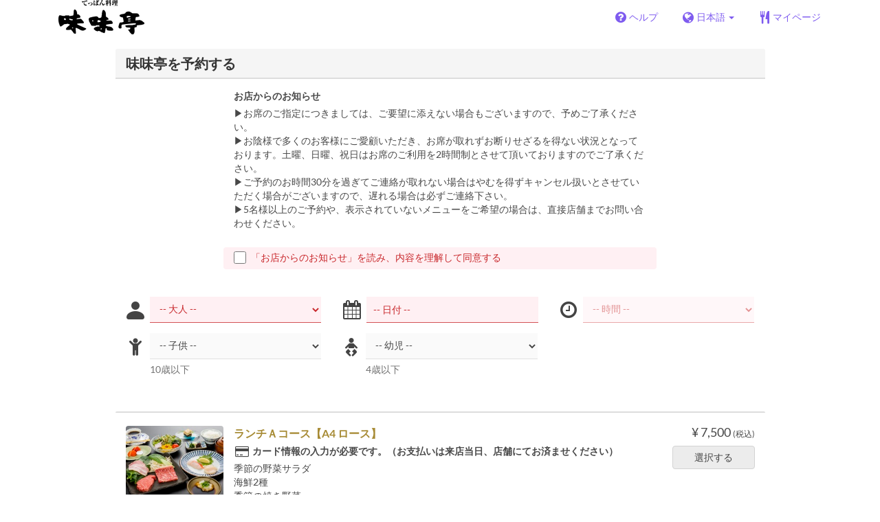

--- FILE ---
content_type: text/html; charset=utf-8
request_url: https://www.tablecheck.com/ja/shops/mimitei/reserve
body_size: 107921
content:
<!DOCTYPE html><html lang="ja"><head><title>味味亭 - TableCheck (テーブルチェック)</title><meta content="人気店の24時間無料オンライン予約" name="description" /><meta charset="utf-8" /><meta content="IE=edge,chrome=1" http-equiv="X-UA-Compatible" /><meta content="width=device-width,initial-scale=1.0,minimum-scale=1.0,maximum-scale=1.0,user-scalable=no" name="viewport" /><meta content="width=device-width, initial-scale=1.0, maximum-scale=1.0, user-scalable=no" name="viewport" /><meta content="yes" name="apple-mobile-web-app-capable" /><meta content="text/html; charset=UTF-8" http-equiv="Content-Type" /><meta content="ja" http-equiv="Content-Language" /><meta content="text/css" http-equiv="Content-Style-Type" /><meta content="text/javascript" http-equiv="Content-Script-Type" /><meta content="IE=Edge,chrome=1" http-equiv="X-UA-Compatible" /><meta content="TableCheck" name="apple-mobile-web-app-title" /><meta content="TableCheck" name="application-name" /><meta content="テーブルチェック" name="application-name-ja" /><meta name="csrf-param" content="authenticity_token" />
<meta name="csrf-token" content="X6f00YZiAKYYUtGwQs_b7BRmWVLG95liUQBtKnPwsLEUEwX1sosesERgsB8n8Lu9MgKr6WttAu0ugPUJ00TkwA" /><link class="icon" href="https://cdn2.tablecheck.com/assets/table_check/icons/favicons/favicon-16x16-813cd3e74001378ec990a0b686b4c207471dfc7c9294b56b78161c0459e1470b.png" rel="icon" sizes="16x16" type="image/png" /><link class="icon" href="https://cdn1.tablecheck.com/assets/table_check/icons/favicons/favicon-32x32-397e5f499be092126bf10188bb40be00c01db9dcf5588b02efcf198841135c21.png" rel="icon" sizes="32x32" type="image/png" /><link rel="shortcut icon" type="image/x-icon" href="https://cdn3.tablecheck.com/assets/table_check/icons/favicons/favicon-1ab98ddc4048933a50e5d261fac79f045577c9aa9df08b79fb3ac6afb305c042.ico" /><meta content="#ffffff" name="theme-color" /><link href="https://cdn0.tablecheck.com/assets/table_check/icons/favicons/apple-touch-icon-cbe0797e1639b96d2ac049f4ea9ee3c6501edb4a26e68802ff4cce571c85ed1f.png" rel="apple-touch-icon" sizes="180x180" /><link href="https://cdn1.tablecheck.com/assets/table_check/icons/favicons/manifest-f698a772fead2e19efccbb7bd246e1a8fddeec6749400672fe463044dd345242.json" rel="manifest" /><link color="#9464E3" href="https://cdn3.tablecheck.com/assets/table_check/icons/favicons/safari-pinned-tab-0b5777019a751b9fb6e816e597d27a717091be5091f756d875148bc5d198d700.svg" rel="mask-icon" /><meta content="#ffffff" name="msapplication-TileColor" /><meta content="https://cdn3.tablecheck.com/assets/table_check/icons/favicons/mstile-144x144-3ac1136e45c09e90a2050c8f048ece736bc73cc901a83d6add99ff1db79901e1.png" name="msapplication-TileImage" /><meta content="https://cdn0.tablecheck.com/assets/table_check/icons/favicons/ieconfig-0e5c7ffb129cd50c62fcff47271f8086ee8d7c204d1e35c46ac797030965f464.xml" name="msapplication-config" /><link href="https://www.tablecheck.com/ja/shops/mimitei/reserve" rel="canonical" /><link href="https://www.tablecheck.com/shops/mimitei/reserve" hreflang="x-default" rel="alternate" /><link href="https://www.tablecheck.com/en/shops/mimitei/reserve" hreflang="en" rel="alternate" /><link href="https://www.tablecheck.com/ja/shops/mimitei/reserve" hreflang="ja" rel="alternate" /><link href="https://www.tablecheck.com/ko/shops/mimitei/reserve" hreflang="ko" rel="alternate" /><link href="https://www.tablecheck.com/zh-CN/shops/mimitei/reserve" hreflang="zh-CN" rel="alternate" /><link href="https://www.tablecheck.com/zh-TW/shops/mimitei/reserve" hreflang="zh-TW" rel="alternate" /><link href="https://www.tablecheck.com/de/shops/mimitei/reserve" hreflang="de" rel="alternate" /><link href="https://www.tablecheck.com/es/shops/mimitei/reserve" hreflang="es" rel="alternate" /><link href="https://www.tablecheck.com/fr/shops/mimitei/reserve" hreflang="fr" rel="alternate" /><link href="https://www.tablecheck.com/nl/shops/mimitei/reserve" hreflang="nl" rel="alternate" /><link href="https://www.tablecheck.com/it/shops/mimitei/reserve" hreflang="it" rel="alternate" /><link href="https://www.tablecheck.com/pt/shops/mimitei/reserve" hreflang="pt" rel="alternate" /><link href="https://www.tablecheck.com/tr/shops/mimitei/reserve" hreflang="tr" rel="alternate" /><link href="https://www.tablecheck.com/ru/shops/mimitei/reserve" hreflang="ru" rel="alternate" /><link href="https://www.tablecheck.com/id/shops/mimitei/reserve" hreflang="id" rel="alternate" /><link href="https://www.tablecheck.com/ms/shops/mimitei/reserve" hreflang="ms" rel="alternate" /><link href="https://www.tablecheck.com/tl/shops/mimitei/reserve" hreflang="tl" rel="alternate" /><link href="https://www.tablecheck.com/th/shops/mimitei/reserve" hreflang="th" rel="alternate" /><link href="https://www.tablecheck.com/lo/shops/mimitei/reserve" hreflang="lo" rel="alternate" /><link href="https://www.tablecheck.com/km/shops/mimitei/reserve" hreflang="km" rel="alternate" /><link href="https://www.tablecheck.com/vi/shops/mimitei/reserve" hreflang="vi" rel="alternate" /><link href="https://www.tablecheck.com/ar/shops/mimitei/reserve" hreflang="ar" rel="alternate" /><link href="https://www.tablecheck.com/he/shops/mimitei/reserve" hreflang="he" rel="alternate" /><link href="https://www.tablecheck.com/hi/shops/mimitei/reserve" hreflang="hi" rel="alternate" /><meta content="EploQXIlFN_Igih7BAz-gmvF0mddYezcjoTovwWAJDI" name="google-site-verification" /><meta content="hUHDCXpQhf11xZXg-sPcoffEUewK_oMRi82BwHVdc6w" name="google-site-verification" /><link rel="stylesheet" href="https://cdn3.tablecheck.com/assets/table_check/application-8bc03746256169f3e4b3c3e195a4847d92a7b9d876471aae4cfa69a22e1b2290.css" media="all" /><script src="https://cdn0.tablecheck.com/assets/table_check/application-216127ef01e2c43cf0e1460ffb9c13bd1524c3f55eca425d9a4e32cc201de11d.js"></script><script>
//<![CDATA[
I18n.defaultLocale='en'; I18n.locale='ja';
//]]>
</script><script src="https://cdn1.tablecheck.com/assets/table_check/application_external-da9c21d6e23940f0476ffa3d7ca957234b7f025a7e5fb2ed87b45c495aa42d91.js"></script><script async src="https://www.googletagmanager.com/gtag/js?id=G-CJ94CDGBFS"></script>
<script>
GoogleAnalytics.init('G-CJ94CDGBFS', true);
if (window.GoogleAnalytics) { GoogleAnalytics.setVersion('5.11.8');GoogleAnalytics.setLocale('ja');GoogleAnalytics.setShop('5b972a2385eab18cd10005ca', '5cbeca180d6d84ebe90029f1', 'mimitei');GoogleAnalytics.unsetReferrerShop();GoogleAnalytics.unsetUser();GoogleAnalytics.unsetPartner(); };
GoogleAnalytics.pageview();
</script><script defer id='script-umami-init' data-website-id="76683749-59c5-4390-8815-da75ba5c6245" src="https://umami-next.post.tablecheck.com/script.js"></script><script>Bugsnag.apiKey = "49e8e6f7facf3dbf44a9aec861eff7e1";
Bugsnag.releaseStage = "production";
Bugsnag.notifyReleaseStages = ["staging", "production"];</script><script src="https://static.mul-pay.jp/ext/js/token.js" id="gmo-script" defer="defer"></script><style id="antiClickjack">body{display:none !important;}</style><script>if (self === top) {
  var antiClickjack = document.getElementById('antiClickjack');
  antiClickjack.parentNode.removeChild(antiClickjack);
} else {
  top.location = self.location;
}</script><script>window.appEnv  = "production";
window.tcThemes = ["aman","anacrowne","bulgari","conrad","crowneplaza","kimpton","indigo","hilton","hiltongold","lxr","holidayinn","holidayinn2","ihg","voco_ilcielo","voco_opus","andaz","grandhyatt","hyattcentricaqua","hyattcentricblue","hyattcentricgreen","hyattcentricorange","hyattcentricred","hyattregency","hyattregencyorange","parkhyatt","fourseasons","lotte","mandarinorchard_chatterbox","mandarinorchard_shisen","mandarinorchard_triplethree","mandarinoriental","marriott","fourpoints","jwmarriott","jwmarriottgray","ritzcarlton","stregis","sheraton","whotels","rotana","resorttrust","imperialhotel","imperialtreasure","peninsula","potatohead","usj","usj2","walkerhill","halekulani","panpacific","parkroyal","parkroyalcollection","sichuandouhua","regent","regent_oceanclub","regent_oku","regent_ricemarket","gucci","johnpaul","visa"];
I18n.available_locales = ["en","ja","ko","zh-CN","zh-TW","de","es","fr","nl","it","pt","tr","ru","id","ms","tl","th","lo","km","vi","ar","he","hi"];</script></head><body class="tablecheck"><div class="fixed-overlay"><div class="loading-content"><div class="text"></div><div class="image"></div></div></div><div class="body-scripts"><script>window.country = "jp";
window.telHideFlag = false;</script></div><div class="modal fade" id="ajax-modal" tabindex="-1"></div><div id="wrapper"><div id="header"><div class="navbar navbar-static-top"><div class="container"><div class="navbar-brand"><img class="img-responsive navbar-img-custom" alt="TableCheck" src="https://cdn2.tablecheck.com/shops/5cbeca180d6d84ebe90029f1/tc_header_images/md/%E5%91%B3%E5%91%B3%E4%BA%AD.png?1559872001" /></div><nav class="nav-bar"><ul class="nav navbar-nav navbar-right"><li><a target="_blank" class="btn store-reservation-sync" href="https://tablecheck.zendesk.com/"><i class="fa fa-question-circle fa-lg fa-fw"></i><span>ヘルプ</span></a></li><li class="locale-selector dropdown"><a class="dropdown-toggle btn locale-selector-btn" data-toggle="dropdown" href="#"><i class="fa fa-globe fa-lg fa-fw"></i><span>日本語<b class="caret"></b></span></a><ul aria-labelledby="dLabel" class="dropdown-menu" role="menu"><li><a class="locale-select store-reservation-sync-remote store-user-locale" tabindex="-1" rel="alternate" hreflang="ja" data-locale="ja" href="/ja/shops/mimitei/reserve">日本語</a></li><li><a class="locale-select store-reservation-sync-remote store-user-locale" tabindex="-1" rel="alternate" hreflang="en" data-locale="en" href="/en/shops/mimitei/reserve">English</a></li><li><a class="locale-select store-reservation-sync-remote store-user-locale" tabindex="-1" rel="alternate" hreflang="ko" data-locale="ko" href="/ko/shops/mimitei/reserve">한국어</a></li><li><a class="locale-select store-reservation-sync-remote store-user-locale" tabindex="-1" rel="alternate" hreflang="zh-CN" data-locale="zh-CN" href="/zh-CN/shops/mimitei/reserve">简体中文</a></li><li><a class="locale-select store-reservation-sync-remote store-user-locale" tabindex="-1" rel="alternate" hreflang="zh-TW" data-locale="zh-TW" href="/zh-TW/shops/mimitei/reserve">繁體中文</a></li><li><a class="locale-select store-reservation-sync-remote store-user-locale" tabindex="-1" rel="alternate" hreflang="de" data-locale="de" href="/de/shops/mimitei/reserve">Deutsch</a></li><li><a class="locale-select store-reservation-sync-remote store-user-locale" tabindex="-1" rel="alternate" hreflang="es" data-locale="es" href="/es/shops/mimitei/reserve">Español</a></li><li><a class="locale-select store-reservation-sync-remote store-user-locale" tabindex="-1" rel="alternate" hreflang="fr" data-locale="fr" href="/fr/shops/mimitei/reserve">Français</a></li><li><a class="locale-select store-reservation-sync-remote store-user-locale" tabindex="-1" rel="alternate" hreflang="nl" data-locale="nl" href="/nl/shops/mimitei/reserve">Nederlands</a></li><li><a class="locale-select store-reservation-sync-remote store-user-locale" tabindex="-1" rel="alternate" hreflang="it" data-locale="it" href="/it/shops/mimitei/reserve">Italiano</a></li><li><a class="locale-select store-reservation-sync-remote store-user-locale" tabindex="-1" rel="alternate" hreflang="pt" data-locale="pt" href="/pt/shops/mimitei/reserve">Português</a></li><li><a class="locale-select store-reservation-sync-remote store-user-locale" tabindex="-1" rel="alternate" hreflang="tr" data-locale="tr" href="/tr/shops/mimitei/reserve">Türkçe</a></li><li><a class="locale-select store-reservation-sync-remote store-user-locale" tabindex="-1" rel="alternate" hreflang="ru" data-locale="ru" href="/ru/shops/mimitei/reserve">Русский</a></li><li><a class="locale-select store-reservation-sync-remote store-user-locale" tabindex="-1" rel="alternate" hreflang="id" data-locale="id" href="/id/shops/mimitei/reserve">Indonesia</a></li><li><a class="locale-select store-reservation-sync-remote store-user-locale" tabindex="-1" rel="alternate" hreflang="ms" data-locale="ms" href="/ms/shops/mimitei/reserve">Melayu</a></li><li><a class="locale-select store-reservation-sync-remote store-user-locale" tabindex="-1" rel="alternate" hreflang="tl" data-locale="tl" href="/tl/shops/mimitei/reserve">Filipino</a></li><li><a class="locale-select store-reservation-sync-remote store-user-locale" tabindex="-1" rel="alternate" hreflang="th" data-locale="th" href="/th/shops/mimitei/reserve">ไทย</a></li><li><a class="locale-select store-reservation-sync-remote store-user-locale" tabindex="-1" rel="alternate" hreflang="lo" data-locale="lo" href="/lo/shops/mimitei/reserve">ລາວ</a></li><li><a class="locale-select store-reservation-sync-remote store-user-locale" tabindex="-1" rel="alternate" hreflang="km" data-locale="km" href="/km/shops/mimitei/reserve">ខ្មែរ</a></li><li><a class="locale-select store-reservation-sync-remote store-user-locale" tabindex="-1" rel="alternate" hreflang="vi" data-locale="vi" href="/vi/shops/mimitei/reserve">Tiếng Việt</a></li><li><a class="locale-select store-reservation-sync-remote store-user-locale" tabindex="-1" rel="alternate" hreflang="ar" data-locale="ar" href="/ar/shops/mimitei/reserve">العربية</a></li><li><a class="locale-select store-reservation-sync-remote store-user-locale" tabindex="-1" rel="alternate" hreflang="he" data-locale="he" href="/he/shops/mimitei/reserve">עברית</a></li><li><a class="locale-select store-reservation-sync-remote store-user-locale" tabindex="-1" rel="alternate" hreflang="hi" data-locale="hi" href="/hi/shops/mimitei/reserve">हिंदी</a></li></ul></li><li class="login logged-out"><a class="btn store-reservation-sync" data-remote="true" href="/ja/users/sign_in?login_source=user_reservations&amp;shop=mimitei"><i class="vs vs-cutlery fa-lg fa-fw"></i><span>マイページ</span></a></li></ul></nav><button class="btn nav-mobile-toggle"><i class="fa fa-lg fa-bars"></i></button></div></div></div><script>$(document).ready(StoreReservation.init());
$(document).ready(StoreUserLocale.init());
$(document).ready(LocaleSelect.init());</script><div class="container" id="main"><div class="row" id="messages"></div><div id="content"><script>try { window.opener.postMessage({'msg': 'tc_account', 'status': 'success'}, "https://www.tablecheck.com"); }
catch(err){}</script><div id="new-reservation"><form class="simple_form form-horizontal reserveform " id="new_reservation" novalidate="novalidate" action="/ja/shops/mimitei/reserve/create" accept-charset="UTF-8" data-remote="true" method="post"><input type="hidden" name="authenticity_token" value="7xvIJC_BhO4wr_sQMYQpK0XUwowMJHzfJjWkeRIf9qSsYi5jYsytyN1LeQCy7jFd2fqiCDCgQA2ZH_FOpWMFYw" autocomplete="off" /><input type="hidden" name="return_to_shop" id="return_to_shop" value="mimitei" autocomplete="off" /><input value="mimitei" autocomplete="off" type="hidden" name="reservation[shop_id]" id="reservation_shop_id" /><div id="shop-data" data-shop="mimitei" data-utc-offset="32400"></div><div class="row" id="new-reservation-booking"><div class="col-lg-10 col-lg-offset-1"><div class="panel panel-invisible" id="res-booking-panel"><div class="panel-heading"><h3 class="panel-title">味味亭を予約する</h3></div><div class="panel-body"><div class="form-group reserveform-bookingpolicy"><div class="col-sm-8 col-sm-offset-2"><div class="reserveform-bookingpolicy-label"><label for="reservation_booking_policy">お店からのお知らせ</label></div><div class="reserveform-bookingpolicy-text">▶お席のご指定につきましては、ご要望に添えない場合もございますので、予めご了承ください。<br/>▶お陰様で多くのお客様にご愛顧いただき、お席が取れずお断りせざるを得ない状況となっております。土曜、日曜、祝日はお席のご利用を2時間制とさせて頂いておりますのでご了承ください。<br/>▶ご予約のお時間30分を過ぎてご連絡が取れない場合はやむを得ずキャンセル扱いとさせていただく場合がございますので、遅れる場合は必ずご連絡下さい。<br/>▶5名様以上のご予約や、表示されていないメニューをご希望の場合は、直接店舗までお問い合わせください。</div></div><div class="col-sm-8 col-sm-offset-2"><div class="checkbox"><label class="checkbox" for="reservation_confirm_shop_note"><input type="checkbox" name="reservation_confirm_shop_note" id="reservation_confirm_shop_note" value="true" class="reservation-confirm-shop-note" /><span>「お店からのお知らせ」を読み、内容を理解して同意する</span></label></div></div></div><div class="row form-group form-group-booking"><div class="resform-datetime-col col-sm-8"><div class="row"><div class="datepick input-group-icn res-widget-col  col-sm-6 error-parent-no-tooltip"><i class="icon-label fa fa-calendar"></i><input class="form-control mobidate i-txt refresh-menu-items" readonly="readonly" placeholder="-- 日付 --" type="text" name="reservation[start_date]" id="reservation_start_date" /></div><div class="timepick input-group-icn res-widget-col  col-sm-6 error-parent-no-tooltip"><i class="icon-label fa fa-clock-o"></i><select include_blank="-- 時間 --" class="select optional disabled form-control form-control" disabled="disabled" name="reservation[start_at_epoch]" id="reservation_start_at_epoch"><option value="">-- 時間 --</option>
</select></div></div></div><div class="booking-num-people input-group-icn res-widget-col  col-sm-4 error-parent-no-tooltip"><i class="icon-label vs vs-person"></i><select class="form-control js-toggle-menu-items" name="reservation[num_people_adult]" id="reservation_num_people_adult"><option value="">-- 大人 --</option>
<option value="1">1</option>
<option value="2">2</option>
<option value="3">3</option>
<option value="4">4</option></select></div></div><div class="row form-group form-group-booking"><div class="resform-childcount input-group-icn res-widget-col  col-sm-4"><i class="icon-label fa fa-child"></i><select class="form-control" name="reservation[num_people_child]" id="reservation_num_people_child"><option value="">-- 子供 --</option>
<option value="1">1</option>
<option value="2">2</option>
<option value="3">3</option>
<option value="4">4</option></select><div class="help-block resform-agenote">10歳以下</div></div><div class="resform-babycount input-group-icn res-widget-col  col-sm-4"><i class="icon-label vs vs-baby"></i><select class="form-control" name="reservation[num_people_baby]" id="reservation_num_people_baby"><option value="">-- 幼児 --</option>
<option value="1">1</option>
<option value="2">2</option>
<option value="3">3</option>
<option value="4">4</option></select><div class="help-block resform-agenote">4歳以下</div></div></div><script>window.Reserve.require_duration = false;
window.DatePicker.init();</script></div></div></div></div><div class="row" id="new-reservation-timetable"><div class="col-lg-10 col-lg-offset-1"><div class="panel panel-invisible hidden" id="timetable-panel"><div class="panel-heading"><a data-parent="#timetable-panel" data-toggle="collapse" href="#timetable-collapse"><div class="pull-right"><i class="fa fa-plus-square fa-2x"></i><i class="fa fa-minus-square fa-2x"></i></div><h3 class="panel-title">予約状況</h3></a></div><div class="collapse in" id="timetable-collapse"><div class="timetable"><table><tr class="mobile_week_change"><td colspan="9"><a class="prev-week next_prev_btn pull-left" href="javascript: void(0)"><i class="fa fa-chevron-left fa-2x"></i></a><a class="next-week next_prev_btn pull-right" href="javascript: void(0)"><i class="fa fa-chevron-right fa-2x"></i></a></td></tr><tr><th class="time-left" rowspan="2"><a class="prev-week next_prev_btn" href="javascript: void(0)"><i class="fa fa-chevron-left fa-2x"></i></a></th><th class="time-right" rowspan="2"><a class="next-week next_prev_btn" href="javascript: void(0)"><i class="fa fa-chevron-right fa-2x"></i></a></th></tr><tr id="timetable-body"></tr></table></div></div></div></div></div><div class="reserveform-menu-items row"><div class="col-lg-10 col-lg-offset-1"><div class="panel panel-invisible"><div class="panel-heading border-only"></div><div class="panel-body"><div class="hide alert alert-danger" id="menu-item-placeholder">ご指定の時間帯にはご予約可能なコース・プランがありません。</div><div class="menu-items-content"><div class="menu-category-section-none"><div class="menu-item show-more-expander"><div class="menu-item-data" data-id="6682137bebc31d3740eebecb" data-name="ランチＡコース【A4 ロース】" data-menu-type="main" data-is-group-order="true" data-payment-type="postpay_optional"></div><input value="6682137bebc31d3740eebecb" autocomplete="off" type="hidden" name="reservation[orders_attributes][0][menu_item_id]" id="reservation_orders_attributes_0_menu_item_id" /><div class="row"><div class="col-xs-12 visible-xs"><div class="menu-item-name-wrapper"><div class="menu-item-name">ランチＡコース【A4 ロース】</div></div><div class="menu-item-tagline"></div></div><a data-lightbox="menu-item-6682137bebc31d3740eebecb" data-title="ランチＡコース【A4 ロース】" href="https://cdn2.tablecheck.com/menu_items/6682137bebc31d3740eebecb/images/xl/c359538a.jpg?1719802778"><div class="col-sm-2 col-xs-5 no-pad-right pull-left"><img class="menu-item-image img-responsive" alt="ランチＡコース【A4 ロース】" src="https://cdn3.tablecheck.com/menu_items/6682137bebc31d3740eebecb/images/md/c359538a.jpg?1719802778" /></div></a><div class="col-sm-2 col-xs-7 pull-right"><div class="menu-item-right"><div class="menu-item-price"><span class="menu-item-price-value">¥ 7,500</span> <span class="menu-item-price-tax">(税込)</span></div><div class="menu-item-order-select"><div class="btn-toggle" data-toggle="buttons"><label class="order menu-item-order-btn btn btn-gray">選択する<input type="checkbox" value="true" name="reservation[orders_attributes][0][is_group_order]" id="reservation_orders_attributes_0_is_group_order" /></label></div></div></div></div><div class="col-sm-8 col-xs-12"><div class="menu-item-name-wrapper"><div class="menu-item-name hidden-xs">ランチＡコース【A4 ロース】</div></div><div class="menu-item-text show-more-content"><div class="menu-item-payment-type menu-item-payment-type-required"><i class="fa fa-fw fa-lg fa-credit-card"></i> <span>カード情報の入力が必要です。（お支払いは来店当日、店舗にてお済ませください）</span></div><div class="menu-item-discount menu-item-discount-base hide"><i class="fa fa-fw fa-lg fa-clock-o"></i> <span class="text"></span></div><div class="menu-item-discount menu-item-discount-payment hide"><i class="fa fa-fw fa-lg fa-credit-card"></i> <span class="text"></span></div><div class="menu-item-description">季節の野菜サラダ<br/>海鮮2種<br/>季節の焼き野菜<br/>黒毛和牛A4ロース100g<br/>御飯 又は ニンニクライス<br/>　赤だし 香の物<br/>デザート<br/>コーヒー（小菓子付）</div><div class="menu-item-small"><div class="menu-item-small-inline menu-item-meals"><div class="label menu-item-small-label">食事時間</div> ランチ</div><div class="time-steps-text menu-item-small-inline hide"></div><div class="qty-remaining-text menu-item-small-inline hide"></div></div><div class="show-more-btn-wrapper"><a class="btn btn-default show-more-btn" href="javascript:void(0)">続きを読む</a></div></div></div></div></div><div class="menu-item show-more-expander"><div class="menu-item-data" data-id="668213ac3c2943a610eeb729" data-name="ランチＡコース【A5 ロース】" data-menu-type="main" data-is-group-order="true" data-payment-type="postpay_optional"></div><input value="668213ac3c2943a610eeb729" autocomplete="off" type="hidden" name="reservation[orders_attributes][1][menu_item_id]" id="reservation_orders_attributes_1_menu_item_id" /><div class="row"><div class="col-xs-12 visible-xs"><div class="menu-item-name-wrapper"><div class="menu-item-name">ランチＡコース【A5 ロース】</div></div><div class="menu-item-tagline"></div></div><a data-lightbox="menu-item-668213ac3c2943a610eeb729" data-title="ランチＡコース【A5 ロース】" href="https://cdn2.tablecheck.com/menu_items/668213ac3c2943a610eeb729/images/xl/640c2f6b.jpg?1719802786"><div class="col-sm-2 col-xs-5 no-pad-right pull-left"><img class="menu-item-image img-responsive" alt="ランチＡコース【A5 ロース】" src="https://cdn3.tablecheck.com/menu_items/668213ac3c2943a610eeb729/images/md/640c2f6b.jpg?1719802786" /></div></a><div class="col-sm-2 col-xs-7 pull-right"><div class="menu-item-right"><div class="menu-item-price"><span class="menu-item-price-value">¥ 8,500</span> <span class="menu-item-price-tax">(税込)</span></div><div class="menu-item-order-select"><div class="btn-toggle" data-toggle="buttons"><label class="order menu-item-order-btn btn btn-gray">選択する<input type="checkbox" value="true" name="reservation[orders_attributes][1][is_group_order]" id="reservation_orders_attributes_1_is_group_order" /></label></div></div></div></div><div class="col-sm-8 col-xs-12"><div class="menu-item-name-wrapper"><div class="menu-item-name hidden-xs">ランチＡコース【A5 ロース】</div></div><div class="menu-item-text show-more-content"><div class="menu-item-payment-type menu-item-payment-type-required"><i class="fa fa-fw fa-lg fa-credit-card"></i> <span>カード情報の入力が必要です。（お支払いは来店当日、店舗にてお済ませください）</span></div><div class="menu-item-discount menu-item-discount-base hide"><i class="fa fa-fw fa-lg fa-clock-o"></i> <span class="text"></span></div><div class="menu-item-discount menu-item-discount-payment hide"><i class="fa fa-fw fa-lg fa-credit-card"></i> <span class="text"></span></div><div class="menu-item-description">季節の野菜サラダ<br/>海鮮2種<br/>季節の焼き野菜<br/>黒毛和牛A5ロース100g<br/>御飯 又は ニンニクライス<br/>　赤だし 香の物<br/>デザート<br/>コーヒー（小菓子付）</div><div class="menu-item-small"><div class="menu-item-small-inline menu-item-meals"><div class="label menu-item-small-label">食事時間</div> ランチ</div><div class="time-steps-text menu-item-small-inline hide"></div><div class="qty-remaining-text menu-item-small-inline hide"></div></div><div class="show-more-btn-wrapper"><a class="btn btn-default show-more-btn" href="javascript:void(0)">続きを読む</a></div></div></div></div></div><div class="menu-item show-more-expander"><div class="menu-item-data" data-id="668213d8ff36e3f78e3d0698" data-name="ランチＡコース【A4 ヒレ】" data-menu-type="main" data-is-group-order="true" data-payment-type="postpay_optional"></div><input value="668213d8ff36e3f78e3d0698" autocomplete="off" type="hidden" name="reservation[orders_attributes][2][menu_item_id]" id="reservation_orders_attributes_2_menu_item_id" /><div class="row"><div class="col-xs-12 visible-xs"><div class="menu-item-name-wrapper"><div class="menu-item-name">ランチＡコース【A4 ヒレ】</div></div><div class="menu-item-tagline"></div></div><a data-lightbox="menu-item-668213d8ff36e3f78e3d0698" data-title="ランチＡコース【A4 ヒレ】" href="https://cdn1.tablecheck.com/menu_items/668213d8ff36e3f78e3d0698/images/xl/e0aad267.jpg?1719802794"><div class="col-sm-2 col-xs-5 no-pad-right pull-left"><img class="menu-item-image img-responsive" alt="ランチＡコース【A4 ヒレ】" src="https://cdn3.tablecheck.com/menu_items/668213d8ff36e3f78e3d0698/images/md/e0aad267.jpg?1719802794" /></div></a><div class="col-sm-2 col-xs-7 pull-right"><div class="menu-item-right"><div class="menu-item-price"><span class="menu-item-price-value">¥ 8,500</span> <span class="menu-item-price-tax">(税込)</span></div><div class="menu-item-order-select"><div class="btn-toggle" data-toggle="buttons"><label class="order menu-item-order-btn btn btn-gray">選択する<input type="checkbox" value="true" name="reservation[orders_attributes][2][is_group_order]" id="reservation_orders_attributes_2_is_group_order" /></label></div></div></div></div><div class="col-sm-8 col-xs-12"><div class="menu-item-name-wrapper"><div class="menu-item-name hidden-xs">ランチＡコース【A4 ヒレ】</div></div><div class="menu-item-text show-more-content"><div class="menu-item-payment-type menu-item-payment-type-required"><i class="fa fa-fw fa-lg fa-credit-card"></i> <span>カード情報の入力が必要です。（お支払いは来店当日、店舗にてお済ませください）</span></div><div class="menu-item-discount menu-item-discount-base hide"><i class="fa fa-fw fa-lg fa-clock-o"></i> <span class="text"></span></div><div class="menu-item-discount menu-item-discount-payment hide"><i class="fa fa-fw fa-lg fa-credit-card"></i> <span class="text"></span></div><div class="menu-item-description">季節の野菜サラダ<br/>海鮮2種<br/>季節の焼き野菜<br/>黒毛和牛A4ヒレ100g<br/>御飯 又は ニンニクライス<br/>　赤だし 香の物<br/>デザート<br/>コーヒー（小菓子付）</div><div class="menu-item-small"><div class="menu-item-small-inline menu-item-meals"><div class="label menu-item-small-label">食事時間</div> ランチ</div><div class="time-steps-text menu-item-small-inline hide"></div><div class="qty-remaining-text menu-item-small-inline hide"></div></div><div class="show-more-btn-wrapper"><a class="btn btn-default show-more-btn" href="javascript:void(0)">続きを読む</a></div></div></div></div></div><div class="menu-item show-more-expander"><div class="menu-item-data" data-id="668213f7ff36e3f78e3d06dc" data-name="ランチＡコース【A5 ヒレ】" data-menu-type="main" data-is-group-order="true" data-payment-type="postpay_optional"></div><input value="668213f7ff36e3f78e3d06dc" autocomplete="off" type="hidden" name="reservation[orders_attributes][3][menu_item_id]" id="reservation_orders_attributes_3_menu_item_id" /><div class="row"><div class="col-xs-12 visible-xs"><div class="menu-item-name-wrapper"><div class="menu-item-name">ランチＡコース【A5 ヒレ】</div></div><div class="menu-item-tagline"></div></div><a data-lightbox="menu-item-668213f7ff36e3f78e3d06dc" data-title="ランチＡコース【A5 ヒレ】" href="https://cdn2.tablecheck.com/menu_items/668213f7ff36e3f78e3d06dc/images/xl/7883cc0e.jpg?1719802802"><div class="col-sm-2 col-xs-5 no-pad-right pull-left"><img class="menu-item-image img-responsive" alt="ランチＡコース【A5 ヒレ】" src="https://cdn1.tablecheck.com/menu_items/668213f7ff36e3f78e3d06dc/images/md/7883cc0e.jpg?1719802802" /></div></a><div class="col-sm-2 col-xs-7 pull-right"><div class="menu-item-right"><div class="menu-item-price"><span class="menu-item-price-value">¥ 9,500</span> <span class="menu-item-price-tax">(税込)</span></div><div class="menu-item-order-select"><div class="btn-toggle" data-toggle="buttons"><label class="order menu-item-order-btn btn btn-gray">選択する<input type="checkbox" value="true" name="reservation[orders_attributes][3][is_group_order]" id="reservation_orders_attributes_3_is_group_order" /></label></div></div></div></div><div class="col-sm-8 col-xs-12"><div class="menu-item-name-wrapper"><div class="menu-item-name hidden-xs">ランチＡコース【A5 ヒレ】</div></div><div class="menu-item-text show-more-content"><div class="menu-item-payment-type menu-item-payment-type-required"><i class="fa fa-fw fa-lg fa-credit-card"></i> <span>カード情報の入力が必要です。（お支払いは来店当日、店舗にてお済ませください）</span></div><div class="menu-item-discount menu-item-discount-base hide"><i class="fa fa-fw fa-lg fa-clock-o"></i> <span class="text"></span></div><div class="menu-item-discount menu-item-discount-payment hide"><i class="fa fa-fw fa-lg fa-credit-card"></i> <span class="text"></span></div><div class="menu-item-description">季節の野菜サラダ<br/>海鮮2種<br/>季節の焼き野菜<br/>黒毛和牛A5ヒレ100g<br/>御飯 又は ニンニクライス<br/>　赤だし 香の物<br/>デザート<br/>コーヒー（小菓子付）</div><div class="menu-item-small"><div class="menu-item-small-inline menu-item-meals"><div class="label menu-item-small-label">食事時間</div> ランチ</div><div class="time-steps-text menu-item-small-inline hide"></div><div class="qty-remaining-text menu-item-small-inline hide"></div></div><div class="show-more-btn-wrapper"><a class="btn btn-default show-more-btn" href="javascript:void(0)">続きを読む</a></div></div></div></div></div><div class="menu-item show-more-expander"><div class="menu-item-data" data-id="668214ffb98656331f6a12ce" data-name="ランチBコース【A4】" data-menu-type="main" data-is-group-order="true" data-payment-type="postpay_optional"></div><input value="668214ffb98656331f6a12ce" autocomplete="off" type="hidden" name="reservation[orders_attributes][4][menu_item_id]" id="reservation_orders_attributes_4_menu_item_id" /><div class="row"><div class="col-xs-12 visible-xs"><div class="menu-item-name-wrapper"><div class="menu-item-name">ランチBコース【A4】</div></div><div class="menu-item-tagline"></div></div><a data-lightbox="menu-item-668214ffb98656331f6a12ce" data-title="ランチBコース【A4】" href="https://cdn0.tablecheck.com/menu_items/668214ffb98656331f6a12ce/images/xl/1c01af07.jpg?1719802445"><div class="col-sm-2 col-xs-5 no-pad-right pull-left"><img class="menu-item-image img-responsive" alt="ランチBコース【A4】" src="https://cdn0.tablecheck.com/menu_items/668214ffb98656331f6a12ce/images/md/1c01af07.jpg?1719802445" /></div></a><div class="col-sm-2 col-xs-7 pull-right"><div class="menu-item-right"><div class="menu-item-price"><span class="menu-item-price-value">¥ 8,500</span> <span class="menu-item-price-tax">(税込)</span></div><div class="menu-item-order-select"><div class="btn-toggle" data-toggle="buttons"><label class="order menu-item-order-btn btn btn-gray">選択する<input type="checkbox" value="true" name="reservation[orders_attributes][4][is_group_order]" id="reservation_orders_attributes_4_is_group_order" /></label></div></div></div></div><div class="col-sm-8 col-xs-12"><div class="menu-item-name-wrapper"><div class="menu-item-name hidden-xs">ランチBコース【A4】</div></div><div class="menu-item-text show-more-content"><div class="menu-item-payment-type menu-item-payment-type-required"><i class="fa fa-fw fa-lg fa-credit-card"></i> <span>カード情報の入力が必要です。（お支払いは来店当日、店舗にてお済ませください）</span></div><div class="menu-item-discount menu-item-discount-base hide"><i class="fa fa-fw fa-lg fa-clock-o"></i> <span class="text"></span></div><div class="menu-item-discount menu-item-discount-payment hide"><i class="fa fa-fw fa-lg fa-credit-card"></i> <span class="text"></span></div><div class="menu-item-description">季節の野菜サラダ<br/>海鮮2種<br/>季節の焼き野菜<br/>黒毛和牛A4ロース50g ＆ A4ヒレ50g<br/>御飯 又は ニンニクライス<br/>　赤だし 香の物<br/>デザート<br/>コーヒー（小菓子付）</div><div class="menu-item-small"><div class="menu-item-small-inline menu-item-meals"><div class="label menu-item-small-label">食事時間</div> ランチ</div><div class="time-steps-text menu-item-small-inline hide"></div><div class="qty-remaining-text menu-item-small-inline hide"></div></div><div class="show-more-btn-wrapper"><a class="btn btn-default show-more-btn" href="javascript:void(0)">続きを読む</a></div></div></div></div></div><div class="menu-item show-more-expander"><div class="menu-item-data" data-id="66821524ec6933288e6a10ec" data-name="ランチBコース【A5】" data-menu-type="main" data-is-group-order="true" data-payment-type="postpay_optional"></div><input value="66821524ec6933288e6a10ec" autocomplete="off" type="hidden" name="reservation[orders_attributes][5][menu_item_id]" id="reservation_orders_attributes_5_menu_item_id" /><div class="row"><div class="col-xs-12 visible-xs"><div class="menu-item-name-wrapper"><div class="menu-item-name">ランチBコース【A5】</div></div><div class="menu-item-tagline"></div></div><a data-lightbox="menu-item-66821524ec6933288e6a10ec" data-title="ランチBコース【A5】" href="https://cdn3.tablecheck.com/menu_items/66821524ec6933288e6a10ec/images/xl/be10e34a.jpg?1719802456"><div class="col-sm-2 col-xs-5 no-pad-right pull-left"><img class="menu-item-image img-responsive" alt="ランチBコース【A5】" src="https://cdn3.tablecheck.com/menu_items/66821524ec6933288e6a10ec/images/md/be10e34a.jpg?1719802456" /></div></a><div class="col-sm-2 col-xs-7 pull-right"><div class="menu-item-right"><div class="menu-item-price"><span class="menu-item-price-value">¥ 9,500</span> <span class="menu-item-price-tax">(税込)</span></div><div class="menu-item-order-select"><div class="btn-toggle" data-toggle="buttons"><label class="order menu-item-order-btn btn btn-gray">選択する<input type="checkbox" value="true" name="reservation[orders_attributes][5][is_group_order]" id="reservation_orders_attributes_5_is_group_order" /></label></div></div></div></div><div class="col-sm-8 col-xs-12"><div class="menu-item-name-wrapper"><div class="menu-item-name hidden-xs">ランチBコース【A5】</div></div><div class="menu-item-text show-more-content"><div class="menu-item-payment-type menu-item-payment-type-required"><i class="fa fa-fw fa-lg fa-credit-card"></i> <span>カード情報の入力が必要です。（お支払いは来店当日、店舗にてお済ませください）</span></div><div class="menu-item-discount menu-item-discount-base hide"><i class="fa fa-fw fa-lg fa-clock-o"></i> <span class="text"></span></div><div class="menu-item-discount menu-item-discount-payment hide"><i class="fa fa-fw fa-lg fa-credit-card"></i> <span class="text"></span></div><div class="menu-item-description">季節の野菜サラダ<br/>海鮮2種<br/>季節の焼き野菜<br/>黒毛和牛A5ロース50g ＆ A5ヒレ50g<br/>御飯 又は ニンニクライス<br/>　赤だし 香の物<br/>デザート<br/>コーヒー（小菓子付）</div><div class="menu-item-small"><div class="menu-item-small-inline menu-item-meals"><div class="label menu-item-small-label">食事時間</div> ランチ</div><div class="time-steps-text menu-item-small-inline hide"></div><div class="qty-remaining-text menu-item-small-inline hide"></div></div><div class="show-more-btn-wrapper"><a class="btn btn-default show-more-btn" href="javascript:void(0)">続きを読む</a></div></div></div></div></div><div class="menu-item show-more-expander"><div class="menu-item-data" data-id="68df6318e7e12eb952d1c8d6" data-name="味味亭コース　シャトーブリアン〔数量限定〕" data-menu-type="main" data-is-group-order="true" data-payment-type="postpay_optional"></div><input value="68df6318e7e12eb952d1c8d6" autocomplete="off" type="hidden" name="reservation[orders_attributes][6][menu_item_id]" id="reservation_orders_attributes_6_menu_item_id" /><div class="row"><div class="col-xs-12 visible-xs"><div class="menu-item-name-wrapper"><div class="menu-item-name">味味亭コース　シャトーブリアン〔数量限定〕</div></div><div class="menu-item-tagline"></div></div><div class="menu-item-image-placeholder-sm col-sm-2 hidden-xs"></div><div class="col-sm-2 col-xs-7 pull-right center-block-mobile"><div class="menu-item-right"><div class="menu-item-price"><span class="menu-item-price-value">¥ 23,000</span> <span class="menu-item-price-tax">(税込サ別)</span></div><div class="menu-item-order-select"><div class="btn-toggle" data-toggle="buttons"><label class="order menu-item-order-btn btn btn-gray">選択する<input type="checkbox" value="true" name="reservation[orders_attributes][6][is_group_order]" id="reservation_orders_attributes_6_is_group_order" /></label></div></div></div></div><div class="col-sm-8 col-xs-12"><div class="menu-item-name-wrapper"><div class="menu-item-name hidden-xs">味味亭コース　シャトーブリアン〔数量限定〕</div></div><div class="menu-item-text show-more-content"><div class="menu-item-payment-type menu-item-payment-type-required"><i class="fa fa-fw fa-lg fa-credit-card"></i> <span>カード情報の入力が必要です。（お支払いは来店当日、店舗にてお済ませください）</span></div><div class="menu-item-discount menu-item-discount-base hide"><i class="fa fa-fw fa-lg fa-clock-o"></i> <span class="text"></span></div><div class="menu-item-discount menu-item-discount-payment hide"><i class="fa fa-fw fa-lg fa-credit-card"></i> <span class="text"></span></div><div class="menu-item-description">アミューズ<br/>野菜サラダ<br/>シェフのおすすめ一品<br/>車海老<br/>黒毛和牛のステーキ（シャトーブリアン）<br/>季節の焼野菜<br/>ガーリックライス<br/>デザート</div><div class="menu-item-small"><div class="menu-item-small-inline menu-item-meals"><div class="label menu-item-small-label">食事時間</div> ランチ, ディナー</div><div class="time-steps-text menu-item-small-inline hide"></div><div class="qty-remaining-text menu-item-small-inline hide"></div></div><div class="show-more-btn-wrapper"><a class="btn btn-default show-more-btn" href="javascript:void(0)">続きを読む</a></div></div></div></div></div><div class="menu-item show-more-expander"><div class="menu-item-data" data-id="68df608938629f9bfb8ad6a9" data-name="味味亭コース　ヒレ〔A5〕" data-menu-type="main" data-is-group-order="true" data-payment-type="postpay_optional"></div><input value="68df608938629f9bfb8ad6a9" autocomplete="off" type="hidden" name="reservation[orders_attributes][7][menu_item_id]" id="reservation_orders_attributes_7_menu_item_id" /><div class="row"><div class="col-xs-12 visible-xs"><div class="menu-item-name-wrapper"><div class="menu-item-name">味味亭コース　ヒレ〔A5〕</div></div><div class="menu-item-tagline"></div></div><div class="menu-item-image-placeholder-sm col-sm-2 hidden-xs"></div><div class="col-sm-2 col-xs-7 pull-right center-block-mobile"><div class="menu-item-right"><div class="menu-item-price"><span class="menu-item-price-value">¥ 17,000</span> <span class="menu-item-price-tax">(税込サ別)</span></div><div class="menu-item-order-select"><div class="btn-toggle" data-toggle="buttons"><label class="order menu-item-order-btn btn btn-gray">選択する<input type="checkbox" value="true" name="reservation[orders_attributes][7][is_group_order]" id="reservation_orders_attributes_7_is_group_order" /></label></div></div></div></div><div class="col-sm-8 col-xs-12"><div class="menu-item-name-wrapper"><div class="menu-item-name hidden-xs">味味亭コース　ヒレ〔A5〕</div></div><div class="menu-item-text show-more-content"><div class="menu-item-payment-type menu-item-payment-type-required"><i class="fa fa-fw fa-lg fa-credit-card"></i> <span>カード情報の入力が必要です。（お支払いは来店当日、店舗にてお済ませください）</span></div><div class="menu-item-discount menu-item-discount-base hide"><i class="fa fa-fw fa-lg fa-clock-o"></i> <span class="text"></span></div><div class="menu-item-discount menu-item-discount-payment hide"><i class="fa fa-fw fa-lg fa-credit-card"></i> <span class="text"></span></div><div class="menu-item-description">アミューズ<br/>野菜サラダ<br/>シェフのおすすめ一品<br/>車海老<br/>黒毛和牛のステーキ（A5 ヒレ）<br/>季節の焼野菜<br/>ガーリックライス<br/>デザート</div><div class="menu-item-small"><div class="menu-item-small-inline menu-item-meals"><div class="label menu-item-small-label">食事時間</div> ランチ, ディナー</div><div class="time-steps-text menu-item-small-inline hide"></div><div class="qty-remaining-text menu-item-small-inline hide"></div></div><div class="show-more-btn-wrapper"><a class="btn btn-default show-more-btn" href="javascript:void(0)">続きを読む</a></div></div></div></div></div><div class="menu-item show-more-expander"><div class="menu-item-data" data-id="68df60c9ea51e2e62eac89c0" data-name="味味亭コース　ヒレ〔A4〕" data-menu-type="main" data-is-group-order="true" data-payment-type="postpay_optional"></div><input value="68df60c9ea51e2e62eac89c0" autocomplete="off" type="hidden" name="reservation[orders_attributes][8][menu_item_id]" id="reservation_orders_attributes_8_menu_item_id" /><div class="row"><div class="col-xs-12 visible-xs"><div class="menu-item-name-wrapper"><div class="menu-item-name">味味亭コース　ヒレ〔A4〕</div></div><div class="menu-item-tagline"></div></div><div class="menu-item-image-placeholder-sm col-sm-2 hidden-xs"></div><div class="col-sm-2 col-xs-7 pull-right center-block-mobile"><div class="menu-item-right"><div class="menu-item-price"><span class="menu-item-price-value">¥ 15,000</span> <span class="menu-item-price-tax">(税込サ別)</span></div><div class="menu-item-order-select"><div class="btn-toggle" data-toggle="buttons"><label class="order menu-item-order-btn btn btn-gray">選択する<input type="checkbox" value="true" name="reservation[orders_attributes][8][is_group_order]" id="reservation_orders_attributes_8_is_group_order" /></label></div></div></div></div><div class="col-sm-8 col-xs-12"><div class="menu-item-name-wrapper"><div class="menu-item-name hidden-xs">味味亭コース　ヒレ〔A4〕</div></div><div class="menu-item-text show-more-content"><div class="menu-item-payment-type menu-item-payment-type-required"><i class="fa fa-fw fa-lg fa-credit-card"></i> <span>カード情報の入力が必要です。（お支払いは来店当日、店舗にてお済ませください）</span></div><div class="menu-item-discount menu-item-discount-base hide"><i class="fa fa-fw fa-lg fa-clock-o"></i> <span class="text"></span></div><div class="menu-item-discount menu-item-discount-payment hide"><i class="fa fa-fw fa-lg fa-credit-card"></i> <span class="text"></span></div><div class="menu-item-description">アミューズ<br/>野菜サラダ<br/>シェフのおすすめ一品<br/>車海老<br/>黒毛和牛のステーキ（A4 ヒレ）<br/>季節の焼野菜<br/>ガーリックライス<br/>デザート</div><div class="menu-item-small"><div class="menu-item-small-inline menu-item-meals"><div class="label menu-item-small-label">食事時間</div> ランチ, ディナー</div><div class="time-steps-text menu-item-small-inline hide"></div><div class="qty-remaining-text menu-item-small-inline hide"></div></div><div class="show-more-btn-wrapper"><a class="btn btn-default show-more-btn" href="javascript:void(0)">続きを読む</a></div></div></div></div></div><div class="menu-item show-more-expander"><div class="menu-item-data" data-id="68df6052d9311320efb337cb" data-name="味味亭コース　ロース〔A5〕" data-menu-type="main" data-is-group-order="true" data-payment-type="postpay_optional"></div><input value="68df6052d9311320efb337cb" autocomplete="off" type="hidden" name="reservation[orders_attributes][9][menu_item_id]" id="reservation_orders_attributes_9_menu_item_id" /><div class="row"><div class="col-xs-12 visible-xs"><div class="menu-item-name-wrapper"><div class="menu-item-name">味味亭コース　ロース〔A5〕</div></div><div class="menu-item-tagline"></div></div><div class="menu-item-image-placeholder-sm col-sm-2 hidden-xs"></div><div class="col-sm-2 col-xs-7 pull-right center-block-mobile"><div class="menu-item-right"><div class="menu-item-price"><span class="menu-item-price-value">¥ 15,000</span> <span class="menu-item-price-tax">(税込サ別)</span></div><div class="menu-item-order-select"><div class="btn-toggle" data-toggle="buttons"><label class="order menu-item-order-btn btn btn-gray">選択する<input type="checkbox" value="true" name="reservation[orders_attributes][9][is_group_order]" id="reservation_orders_attributes_9_is_group_order" /></label></div></div></div></div><div class="col-sm-8 col-xs-12"><div class="menu-item-name-wrapper"><div class="menu-item-name hidden-xs">味味亭コース　ロース〔A5〕</div></div><div class="menu-item-text show-more-content"><div class="menu-item-payment-type menu-item-payment-type-required"><i class="fa fa-fw fa-lg fa-credit-card"></i> <span>カード情報の入力が必要です。（お支払いは来店当日、店舗にてお済ませください）</span></div><div class="menu-item-discount menu-item-discount-base hide"><i class="fa fa-fw fa-lg fa-clock-o"></i> <span class="text"></span></div><div class="menu-item-discount menu-item-discount-payment hide"><i class="fa fa-fw fa-lg fa-credit-card"></i> <span class="text"></span></div><div class="menu-item-description">アミューズ<br/>野菜サラダ<br/>シェフのおすすめ一品<br/>車海老<br/>黒毛和牛のステーキ（A5ロース）<br/>季節の焼野菜<br/>ガーリックライス<br/>デザート</div><div class="menu-item-small"><div class="menu-item-small-inline menu-item-meals"><div class="label menu-item-small-label">食事時間</div> ランチ, ディナー</div><div class="time-steps-text menu-item-small-inline hide"></div><div class="qty-remaining-text menu-item-small-inline hide"></div></div><div class="show-more-btn-wrapper"><a class="btn btn-default show-more-btn" href="javascript:void(0)">続きを読む</a></div></div></div></div></div><div class="menu-item show-more-expander"><div class="menu-item-data" data-id="68df60addacd833ec3ffda45" data-name="味味亭コース　ロース〔A4〕" data-menu-type="main" data-is-group-order="true" data-payment-type="postpay_optional"></div><input value="68df60addacd833ec3ffda45" autocomplete="off" type="hidden" name="reservation[orders_attributes][10][menu_item_id]" id="reservation_orders_attributes_10_menu_item_id" /><div class="row"><div class="col-xs-12 visible-xs"><div class="menu-item-name-wrapper"><div class="menu-item-name">味味亭コース　ロース〔A4〕</div></div><div class="menu-item-tagline"></div></div><div class="menu-item-image-placeholder-sm col-sm-2 hidden-xs"></div><div class="col-sm-2 col-xs-7 pull-right center-block-mobile"><div class="menu-item-right"><div class="menu-item-price"><span class="menu-item-price-value">¥ 13,000</span> <span class="menu-item-price-tax">(税込サ別)</span></div><div class="menu-item-order-select"><div class="btn-toggle" data-toggle="buttons"><label class="order menu-item-order-btn btn btn-gray">選択する<input type="checkbox" value="true" name="reservation[orders_attributes][10][is_group_order]" id="reservation_orders_attributes_10_is_group_order" /></label></div></div></div></div><div class="col-sm-8 col-xs-12"><div class="menu-item-name-wrapper"><div class="menu-item-name hidden-xs">味味亭コース　ロース〔A4〕</div></div><div class="menu-item-text show-more-content"><div class="menu-item-payment-type menu-item-payment-type-required"><i class="fa fa-fw fa-lg fa-credit-card"></i> <span>カード情報の入力が必要です。（お支払いは来店当日、店舗にてお済ませください）</span></div><div class="menu-item-discount menu-item-discount-base hide"><i class="fa fa-fw fa-lg fa-clock-o"></i> <span class="text"></span></div><div class="menu-item-discount menu-item-discount-payment hide"><i class="fa fa-fw fa-lg fa-credit-card"></i> <span class="text"></span></div><div class="menu-item-description">アミューズ<br/>野菜サラダ<br/>シェフのおすすめ一品<br/>車海老<br/>黒毛和牛のステーキ（A4ロース）<br/>季節の焼野菜<br/>ガーリックライス<br/>デザート</div><div class="menu-item-small"><div class="menu-item-small-inline menu-item-meals"><div class="label menu-item-small-label">食事時間</div> ランチ, ディナー</div><div class="time-steps-text menu-item-small-inline hide"></div><div class="qty-remaining-text menu-item-small-inline hide"></div></div><div class="show-more-btn-wrapper"><a class="btn btn-default show-more-btn" href="javascript:void(0)">続きを読む</a></div></div></div></div></div><div class="menu-item show-more-expander"><div class="menu-item-data" data-id="68df6349363898e896dd6b7d" data-name="季節のコース　シャトーブリアン〔数量限定〕" data-menu-type="main" data-is-group-order="true" data-payment-type="postpay_optional"></div><input value="68df6349363898e896dd6b7d" autocomplete="off" type="hidden" name="reservation[orders_attributes][11][menu_item_id]" id="reservation_orders_attributes_11_menu_item_id" /><div class="row"><div class="col-xs-12 visible-xs"><div class="menu-item-name-wrapper"><div class="menu-item-name">季節のコース　シャトーブリアン〔数量限定〕</div></div><div class="menu-item-tagline"></div></div><div class="menu-item-image-placeholder-sm col-sm-2 hidden-xs"></div><div class="col-sm-2 col-xs-7 pull-right center-block-mobile"><div class="menu-item-right"><div class="menu-item-price"><span class="menu-item-price-value">¥ 29,000</span> <span class="menu-item-price-tax">(税込サ別)</span></div><div class="menu-item-order-select"><div class="btn-toggle" data-toggle="buttons"><label class="order menu-item-order-btn btn btn-gray">選択する<input type="checkbox" value="true" name="reservation[orders_attributes][11][is_group_order]" id="reservation_orders_attributes_11_is_group_order" /></label></div></div></div></div><div class="col-sm-8 col-xs-12"><div class="menu-item-name-wrapper"><div class="menu-item-name hidden-xs">季節のコース　シャトーブリアン〔数量限定〕</div></div><div class="menu-item-text show-more-content"><div class="menu-item-payment-type menu-item-payment-type-required"><i class="fa fa-fw fa-lg fa-credit-card"></i> <span>カード情報の入力が必要です。（お支払いは来店当日、店舗にてお済ませください）</span></div><div class="menu-item-discount menu-item-discount-base hide"><i class="fa fa-fw fa-lg fa-clock-o"></i> <span class="text"></span></div><div class="menu-item-discount menu-item-discount-payment hide"><i class="fa fa-fw fa-lg fa-credit-card"></i> <span class="text"></span></div><div class="menu-item-description">アミューズ<br/>野菜サラダ<br/>季節の一品<br/>ロブスターまたは鮑<br/>黒毛和牛のステーキ（シャトーブリアン）<br/>季節の焼野菜<br/>ガーリックライス<br/>デザート</div><div class="menu-item-small"><div class="menu-item-small-inline menu-item-meals"><div class="label menu-item-small-label">食事時間</div> ランチ, ディナー</div><div class="time-steps-text menu-item-small-inline hide"></div><div class="qty-remaining-text menu-item-small-inline hide"></div></div><div class="show-more-btn-wrapper"><a class="btn btn-default show-more-btn" href="javascript:void(0)">続きを読む</a></div></div></div></div></div><div class="menu-item show-more-expander"><div class="menu-item-data" data-id="68df612755072aac2cdd6ad8" data-name="季節のコース　ヒレ〔A5〕" data-menu-type="main" data-is-group-order="true" data-payment-type="postpay_optional"></div><input value="68df612755072aac2cdd6ad8" autocomplete="off" type="hidden" name="reservation[orders_attributes][12][menu_item_id]" id="reservation_orders_attributes_12_menu_item_id" /><div class="row"><div class="col-xs-12 visible-xs"><div class="menu-item-name-wrapper"><div class="menu-item-name">季節のコース　ヒレ〔A5〕</div></div><div class="menu-item-tagline"></div></div><div class="menu-item-image-placeholder-sm col-sm-2 hidden-xs"></div><div class="col-sm-2 col-xs-7 pull-right center-block-mobile"><div class="menu-item-right"><div class="menu-item-price"><span class="menu-item-price-value">¥ 24,000</span> <span class="menu-item-price-tax">(税込サ別)</span></div><div class="menu-item-order-select"><div class="btn-toggle" data-toggle="buttons"><label class="order menu-item-order-btn btn btn-gray">選択する<input type="checkbox" value="true" name="reservation[orders_attributes][12][is_group_order]" id="reservation_orders_attributes_12_is_group_order" /></label></div></div></div></div><div class="col-sm-8 col-xs-12"><div class="menu-item-name-wrapper"><div class="menu-item-name hidden-xs">季節のコース　ヒレ〔A5〕</div></div><div class="menu-item-text show-more-content"><div class="menu-item-payment-type menu-item-payment-type-required"><i class="fa fa-fw fa-lg fa-credit-card"></i> <span>カード情報の入力が必要です。（お支払いは来店当日、店舗にてお済ませください）</span></div><div class="menu-item-discount menu-item-discount-base hide"><i class="fa fa-fw fa-lg fa-clock-o"></i> <span class="text"></span></div><div class="menu-item-discount menu-item-discount-payment hide"><i class="fa fa-fw fa-lg fa-credit-card"></i> <span class="text"></span></div><div class="menu-item-description">アミューズ<br/>野菜サラダ<br/>季節の一品<br/>ロブスターまたは鮑<br/>黒毛和牛のステーキ（A5 ヒレ）<br/>季節の焼野菜<br/>ガーリックライス<br/>デザート</div><div class="menu-item-small"><div class="menu-item-small-inline menu-item-meals"><div class="label menu-item-small-label">食事時間</div> ランチ, ディナー</div><div class="time-steps-text menu-item-small-inline hide"></div><div class="qty-remaining-text menu-item-small-inline hide"></div></div><div class="show-more-btn-wrapper"><a class="btn btn-default show-more-btn" href="javascript:void(0)">続きを読む</a></div></div></div></div></div><div class="menu-item show-more-expander"><div class="menu-item-data" data-id="68df6154e7e12eb952d1c857" data-name="季節のコース　ヒレ〔A4〕" data-menu-type="main" data-is-group-order="true" data-payment-type="postpay_optional"></div><input value="68df6154e7e12eb952d1c857" autocomplete="off" type="hidden" name="reservation[orders_attributes][13][menu_item_id]" id="reservation_orders_attributes_13_menu_item_id" /><div class="row"><div class="col-xs-12 visible-xs"><div class="menu-item-name-wrapper"><div class="menu-item-name">季節のコース　ヒレ〔A4〕</div></div><div class="menu-item-tagline"></div></div><div class="menu-item-image-placeholder-sm col-sm-2 hidden-xs"></div><div class="col-sm-2 col-xs-7 pull-right center-block-mobile"><div class="menu-item-right"><div class="menu-item-price"><span class="menu-item-price-value">¥ 22,000</span> <span class="menu-item-price-tax">(税込サ別)</span></div><div class="menu-item-order-select"><div class="btn-toggle" data-toggle="buttons"><label class="order menu-item-order-btn btn btn-gray">選択する<input type="checkbox" value="true" name="reservation[orders_attributes][13][is_group_order]" id="reservation_orders_attributes_13_is_group_order" /></label></div></div></div></div><div class="col-sm-8 col-xs-12"><div class="menu-item-name-wrapper"><div class="menu-item-name hidden-xs">季節のコース　ヒレ〔A4〕</div></div><div class="menu-item-text show-more-content"><div class="menu-item-payment-type menu-item-payment-type-required"><i class="fa fa-fw fa-lg fa-credit-card"></i> <span>カード情報の入力が必要です。（お支払いは来店当日、店舗にてお済ませください）</span></div><div class="menu-item-discount menu-item-discount-base hide"><i class="fa fa-fw fa-lg fa-clock-o"></i> <span class="text"></span></div><div class="menu-item-discount menu-item-discount-payment hide"><i class="fa fa-fw fa-lg fa-credit-card"></i> <span class="text"></span></div><div class="menu-item-description">アミューズ<br/>野菜サラダ<br/>季節の一品<br/>ロブスターまたは鮑<br/>黒毛和牛のステーキ（A4 ヒレ）<br/>季節の焼野菜<br/>ガーリックライス<br/>デザート</div><div class="menu-item-small"><div class="menu-item-small-inline menu-item-meals"><div class="label menu-item-small-label">食事時間</div> ランチ, ディナー</div><div class="time-steps-text menu-item-small-inline hide"></div><div class="qty-remaining-text menu-item-small-inline hide"></div></div><div class="show-more-btn-wrapper"><a class="btn btn-default show-more-btn" href="javascript:void(0)">続きを読む</a></div></div></div></div></div><div class="menu-item show-more-expander"><div class="menu-item-data" data-id="68df6173ea51e2e62eac8a05" data-name="季節のコース　ロース〔A5〕" data-menu-type="main" data-is-group-order="true" data-payment-type="postpay_optional"></div><input value="68df6173ea51e2e62eac8a05" autocomplete="off" type="hidden" name="reservation[orders_attributes][14][menu_item_id]" id="reservation_orders_attributes_14_menu_item_id" /><div class="row"><div class="col-xs-12 visible-xs"><div class="menu-item-name-wrapper"><div class="menu-item-name">季節のコース　ロース〔A5〕</div></div><div class="menu-item-tagline"></div></div><div class="menu-item-image-placeholder-sm col-sm-2 hidden-xs"></div><div class="col-sm-2 col-xs-7 pull-right center-block-mobile"><div class="menu-item-right"><div class="menu-item-price"><span class="menu-item-price-value">¥ 22,000</span> <span class="menu-item-price-tax">(税込サ別)</span></div><div class="menu-item-order-select"><div class="btn-toggle" data-toggle="buttons"><label class="order menu-item-order-btn btn btn-gray">選択する<input type="checkbox" value="true" name="reservation[orders_attributes][14][is_group_order]" id="reservation_orders_attributes_14_is_group_order" /></label></div></div></div></div><div class="col-sm-8 col-xs-12"><div class="menu-item-name-wrapper"><div class="menu-item-name hidden-xs">季節のコース　ロース〔A5〕</div></div><div class="menu-item-text show-more-content"><div class="menu-item-payment-type menu-item-payment-type-required"><i class="fa fa-fw fa-lg fa-credit-card"></i> <span>カード情報の入力が必要です。（お支払いは来店当日、店舗にてお済ませください）</span></div><div class="menu-item-discount menu-item-discount-base hide"><i class="fa fa-fw fa-lg fa-clock-o"></i> <span class="text"></span></div><div class="menu-item-discount menu-item-discount-payment hide"><i class="fa fa-fw fa-lg fa-credit-card"></i> <span class="text"></span></div><div class="menu-item-description">アミューズ<br/>野菜サラダ<br/>季節の一品<br/>ロブスターまたは鮑<br/>黒毛和牛のステーキ（A5 ロース）<br/>季節の焼野菜<br/>ガーリックライス<br/>デザート</div><div class="menu-item-small"><div class="menu-item-small-inline menu-item-meals"><div class="label menu-item-small-label">食事時間</div> ランチ, ディナー</div><div class="time-steps-text menu-item-small-inline hide"></div><div class="qty-remaining-text menu-item-small-inline hide"></div></div><div class="show-more-btn-wrapper"><a class="btn btn-default show-more-btn" href="javascript:void(0)">続きを読む</a></div></div></div></div></div><div class="menu-item show-more-expander"><div class="menu-item-data" data-id="68df6192dacd833ec3ffda7a" data-name="季節のコース　ロース〔A4〕" data-menu-type="main" data-is-group-order="true" data-payment-type="postpay_optional"></div><input value="68df6192dacd833ec3ffda7a" autocomplete="off" type="hidden" name="reservation[orders_attributes][15][menu_item_id]" id="reservation_orders_attributes_15_menu_item_id" /><div class="row"><div class="col-xs-12 visible-xs"><div class="menu-item-name-wrapper"><div class="menu-item-name">季節のコース　ロース〔A4〕</div></div><div class="menu-item-tagline"></div></div><div class="menu-item-image-placeholder-sm col-sm-2 hidden-xs"></div><div class="col-sm-2 col-xs-7 pull-right center-block-mobile"><div class="menu-item-right"><div class="menu-item-price"><span class="menu-item-price-value">¥ 20,000</span> <span class="menu-item-price-tax">(税込サ別)</span></div><div class="menu-item-order-select"><div class="btn-toggle" data-toggle="buttons"><label class="order menu-item-order-btn btn btn-gray">選択する<input type="checkbox" value="true" name="reservation[orders_attributes][15][is_group_order]" id="reservation_orders_attributes_15_is_group_order" /></label></div></div></div></div><div class="col-sm-8 col-xs-12"><div class="menu-item-name-wrapper"><div class="menu-item-name hidden-xs">季節のコース　ロース〔A4〕</div></div><div class="menu-item-text show-more-content"><div class="menu-item-payment-type menu-item-payment-type-required"><i class="fa fa-fw fa-lg fa-credit-card"></i> <span>カード情報の入力が必要です。（お支払いは来店当日、店舗にてお済ませください）</span></div><div class="menu-item-discount menu-item-discount-base hide"><i class="fa fa-fw fa-lg fa-clock-o"></i> <span class="text"></span></div><div class="menu-item-discount menu-item-discount-payment hide"><i class="fa fa-fw fa-lg fa-credit-card"></i> <span class="text"></span></div><div class="menu-item-description">アミューズ<br/>野菜サラダ<br/>季節の一品<br/>ロブスターまたは鮑<br/>黒毛和牛のステーキ（A4 ロース）<br/>季節の焼野菜<br/>ガーリックライス<br/>デザート</div><div class="menu-item-small"><div class="menu-item-small-inline menu-item-meals"><div class="label menu-item-small-label">食事時間</div> ランチ, ディナー</div><div class="time-steps-text menu-item-small-inline hide"></div><div class="qty-remaining-text menu-item-small-inline hide"></div></div><div class="show-more-btn-wrapper"><a class="btn btn-default show-more-btn" href="javascript:void(0)">続きを読む</a></div></div></div></div></div><div class="menu-item show-more-expander"><div class="menu-item-data" data-id="68df62a388137646c0ac8679" data-name="セレクトコース　ヒレ〔A5〕" data-menu-type="main" data-is-group-order="true" data-payment-type="postpay_optional"></div><input value="68df62a388137646c0ac8679" autocomplete="off" type="hidden" name="reservation[orders_attributes][16][menu_item_id]" id="reservation_orders_attributes_16_menu_item_id" /><div class="row"><div class="col-xs-12 visible-xs"><div class="menu-item-name-wrapper"><div class="menu-item-name">セレクトコース　ヒレ〔A5〕</div></div><div class="menu-item-tagline"></div></div><div class="menu-item-image-placeholder-sm col-sm-2 hidden-xs"></div><div class="col-sm-2 col-xs-7 pull-right center-block-mobile"><div class="menu-item-right"><div class="menu-item-price"><span class="menu-item-price-value">¥ 16,000</span> <span class="menu-item-price-tax">(税込サ別)</span></div><div class="menu-item-order-select"><div class="btn-toggle" data-toggle="buttons"><label class="order menu-item-order-btn btn btn-gray">選択する<input type="checkbox" value="true" name="reservation[orders_attributes][16][is_group_order]" id="reservation_orders_attributes_16_is_group_order" /></label></div></div></div></div><div class="col-sm-8 col-xs-12"><div class="menu-item-name-wrapper"><div class="menu-item-name hidden-xs">セレクトコース　ヒレ〔A5〕</div></div><div class="menu-item-text show-more-content"><div class="menu-item-payment-type menu-item-payment-type-required"><i class="fa fa-fw fa-lg fa-credit-card"></i> <span>カード情報の入力が必要です。（お支払いは来店当日、店舗にてお済ませください）</span></div><div class="menu-item-discount menu-item-discount-base hide"><i class="fa fa-fw fa-lg fa-clock-o"></i> <span class="text"></span></div><div class="menu-item-discount menu-item-discount-payment hide"><i class="fa fa-fw fa-lg fa-credit-card"></i> <span class="text"></span></div><div class="menu-item-description">アミューズ<br/>野菜サラダ<br/>本日の魚介<br/>黒毛和牛のステーキ（A5 ヒレ）<br/>季節の焼野菜<br/>ガーリックライス<br/>デザート</div><div class="menu-item-small"><div class="menu-item-small-inline menu-item-meals"><div class="label menu-item-small-label">食事時間</div> ランチ, ディナー</div><div class="time-steps-text menu-item-small-inline hide"></div><div class="qty-remaining-text menu-item-small-inline hide"></div></div><div class="show-more-btn-wrapper"><a class="btn btn-default show-more-btn" href="javascript:void(0)">続きを読む</a></div></div></div></div></div><div class="menu-item show-more-expander"><div class="menu-item-data" data-id="68df62c0ea51e2e62eac8a43" data-name="セレクトコース　ヒレ〔A4〕" data-menu-type="main" data-is-group-order="true" data-payment-type="postpay_optional"></div><input value="68df62c0ea51e2e62eac8a43" autocomplete="off" type="hidden" name="reservation[orders_attributes][17][menu_item_id]" id="reservation_orders_attributes_17_menu_item_id" /><div class="row"><div class="col-xs-12 visible-xs"><div class="menu-item-name-wrapper"><div class="menu-item-name">セレクトコース　ヒレ〔A4〕</div></div><div class="menu-item-tagline"></div></div><div class="menu-item-image-placeholder-sm col-sm-2 hidden-xs"></div><div class="col-sm-2 col-xs-7 pull-right center-block-mobile"><div class="menu-item-right"><div class="menu-item-price"><span class="menu-item-price-value">¥ 14,000</span> <span class="menu-item-price-tax">(税込サ別)</span></div><div class="menu-item-order-select"><div class="btn-toggle" data-toggle="buttons"><label class="order menu-item-order-btn btn btn-gray">選択する<input type="checkbox" value="true" name="reservation[orders_attributes][17][is_group_order]" id="reservation_orders_attributes_17_is_group_order" /></label></div></div></div></div><div class="col-sm-8 col-xs-12"><div class="menu-item-name-wrapper"><div class="menu-item-name hidden-xs">セレクトコース　ヒレ〔A4〕</div></div><div class="menu-item-text show-more-content"><div class="menu-item-payment-type menu-item-payment-type-required"><i class="fa fa-fw fa-lg fa-credit-card"></i> <span>カード情報の入力が必要です。（お支払いは来店当日、店舗にてお済ませください）</span></div><div class="menu-item-discount menu-item-discount-base hide"><i class="fa fa-fw fa-lg fa-clock-o"></i> <span class="text"></span></div><div class="menu-item-discount menu-item-discount-payment hide"><i class="fa fa-fw fa-lg fa-credit-card"></i> <span class="text"></span></div><div class="menu-item-description">アミューズ<br/>野菜サラダ<br/>本日の魚介<br/>黒毛和牛のステーキ（A4 ヒレ）<br/>季節の焼野菜<br/>ガーリックライス<br/>デザート</div><div class="menu-item-small"><div class="menu-item-small-inline menu-item-meals"><div class="label menu-item-small-label">食事時間</div> ランチ, ディナー</div><div class="time-steps-text menu-item-small-inline hide"></div><div class="qty-remaining-text menu-item-small-inline hide"></div></div><div class="show-more-btn-wrapper"><a class="btn btn-default show-more-btn" href="javascript:void(0)">続きを読む</a></div></div></div></div></div><div class="menu-item show-more-expander"><div class="menu-item-data" data-id="68df628855072aac2cdd6b6b" data-name="セレクトコース　ロース〔A5〕" data-menu-type="main" data-is-group-order="true" data-payment-type="postpay_optional"></div><input value="68df628855072aac2cdd6b6b" autocomplete="off" type="hidden" name="reservation[orders_attributes][18][menu_item_id]" id="reservation_orders_attributes_18_menu_item_id" /><div class="row"><div class="col-xs-12 visible-xs"><div class="menu-item-name-wrapper"><div class="menu-item-name">セレクトコース　ロース〔A5〕</div></div><div class="menu-item-tagline"></div></div><div class="menu-item-image-placeholder-sm col-sm-2 hidden-xs"></div><div class="col-sm-2 col-xs-7 pull-right center-block-mobile"><div class="menu-item-right"><div class="menu-item-price"><span class="menu-item-price-value">¥ 14,000</span> <span class="menu-item-price-tax">(税込サ別)</span></div><div class="menu-item-order-select"><div class="btn-toggle" data-toggle="buttons"><label class="order menu-item-order-btn btn btn-gray">選択する<input type="checkbox" value="true" name="reservation[orders_attributes][18][is_group_order]" id="reservation_orders_attributes_18_is_group_order" /></label></div></div></div></div><div class="col-sm-8 col-xs-12"><div class="menu-item-name-wrapper"><div class="menu-item-name hidden-xs">セレクトコース　ロース〔A5〕</div></div><div class="menu-item-text show-more-content"><div class="menu-item-payment-type menu-item-payment-type-required"><i class="fa fa-fw fa-lg fa-credit-card"></i> <span>カード情報の入力が必要です。（お支払いは来店当日、店舗にてお済ませください）</span></div><div class="menu-item-discount menu-item-discount-base hide"><i class="fa fa-fw fa-lg fa-clock-o"></i> <span class="text"></span></div><div class="menu-item-discount menu-item-discount-payment hide"><i class="fa fa-fw fa-lg fa-credit-card"></i> <span class="text"></span></div><div class="menu-item-description">アミューズ<br/>野菜サラダ<br/>本日の魚介<br/>黒毛和牛のステーキ（A5 ロース）<br/>季節の焼野菜<br/>ガーリックライス<br/>デザート</div><div class="menu-item-small"><div class="menu-item-small-inline menu-item-meals"><div class="label menu-item-small-label">食事時間</div> ランチ, ディナー</div><div class="time-steps-text menu-item-small-inline hide"></div><div class="qty-remaining-text menu-item-small-inline hide"></div></div><div class="show-more-btn-wrapper"><a class="btn btn-default show-more-btn" href="javascript:void(0)">続きを読む</a></div></div></div></div></div><div class="menu-item show-more-expander"><div class="menu-item-data" data-id="68df627125d021d31eb33ab8" data-name="セレクトコース　ロース〔A4〕" data-menu-type="main" data-is-group-order="true" data-payment-type="postpay_optional"></div><input value="68df627125d021d31eb33ab8" autocomplete="off" type="hidden" name="reservation[orders_attributes][19][menu_item_id]" id="reservation_orders_attributes_19_menu_item_id" /><div class="row"><div class="col-xs-12 visible-xs"><div class="menu-item-name-wrapper"><div class="menu-item-name">セレクトコース　ロース〔A4〕</div></div><div class="menu-item-tagline"></div></div><div class="menu-item-image-placeholder-sm col-sm-2 hidden-xs"></div><div class="col-sm-2 col-xs-7 pull-right center-block-mobile"><div class="menu-item-right"><div class="menu-item-price"><span class="menu-item-price-value">¥ 12,000</span> <span class="menu-item-price-tax">(税込サ別)</span></div><div class="menu-item-order-select"><div class="btn-toggle" data-toggle="buttons"><label class="order menu-item-order-btn btn btn-gray">選択する<input type="checkbox" value="true" name="reservation[orders_attributes][19][is_group_order]" id="reservation_orders_attributes_19_is_group_order" /></label></div></div></div></div><div class="col-sm-8 col-xs-12"><div class="menu-item-name-wrapper"><div class="menu-item-name hidden-xs">セレクトコース　ロース〔A4〕</div></div><div class="menu-item-text show-more-content"><div class="menu-item-payment-type menu-item-payment-type-required"><i class="fa fa-fw fa-lg fa-credit-card"></i> <span>カード情報の入力が必要です。（お支払いは来店当日、店舗にてお済ませください）</span></div><div class="menu-item-discount menu-item-discount-base hide"><i class="fa fa-fw fa-lg fa-clock-o"></i> <span class="text"></span></div><div class="menu-item-discount menu-item-discount-payment hide"><i class="fa fa-fw fa-lg fa-credit-card"></i> <span class="text"></span></div><div class="menu-item-description">アミューズ<br/>野菜サラダ<br/>本日の魚介<br/>黒毛和牛のステーキ（A4 ロース）<br/>季節の焼野菜<br/>ガーリックライス<br/>デザート</div><div class="menu-item-small"><div class="menu-item-small-inline menu-item-meals"><div class="label menu-item-small-label">食事時間</div> ランチ, ディナー</div><div class="time-steps-text menu-item-small-inline hide"></div><div class="qty-remaining-text menu-item-small-inline hide"></div></div><div class="show-more-btn-wrapper"><a class="btn btn-default show-more-btn" href="javascript:void(0)">続きを読む</a></div></div></div></div></div><div class="menu-item show-more-expander"><div class="menu-item-data" data-id="5cc018c50d6d84fc8e0022c9" data-name="お席のみのご予約" data-menu-type="main" data-is-group-order="true" data-min-order-qty="1" data-duration="7200" data-payment-type="postpay_optional" data-valid-start-time="61200" data-valid-start-time-l="17:00" data-valid-end-time="68400" data-valid-end-time-l="19:00" data-min-time-cutoff-at="1768939200" data-min-time-cutoff-at-l="2026年1月21日 (水)"></div><input value="5cc018c50d6d84fc8e0022c9" autocomplete="off" type="hidden" name="reservation[orders_attributes][20][menu_item_id]" id="reservation_orders_attributes_20_menu_item_id" /><div class="row"><div class="col-xs-12 visible-xs"><div class="menu-item-name-wrapper"><div class="menu-item-name">お席のみのご予約</div></div><div class="menu-item-tagline"></div></div><a data-lightbox="menu-item-5cc018c50d6d84fc8e0022c9" data-title="お席のみのご予約" href="https://cdn0.tablecheck.com/menu_items/5cc018c50d6d84fc8e0022c9/images/xl/%E5%91%B3%E5%91%B3%E4%BA%AD2.jpg?1570581870"><div class="col-sm-2 col-xs-5 no-pad-right pull-left"><img class="menu-item-image img-responsive" alt="お席のみのご予約" src="https://cdn2.tablecheck.com/menu_items/5cc018c50d6d84fc8e0022c9/images/md/%E5%91%B3%E5%91%B3%E4%BA%AD2.jpg?1570581870" /></div></a><div class="col-sm-2 col-xs-7 pull-right"><div class="menu-item-right"><div class="menu-item-order-select"><div class="btn-toggle" data-toggle="buttons"><label class="order menu-item-order-btn btn btn-gray">選択する<input type="checkbox" value="true" name="reservation[orders_attributes][20][is_group_order]" id="reservation_orders_attributes_20_is_group_order" /></label></div></div></div></div><div class="col-sm-8 col-xs-12"><div class="menu-item-name-wrapper"><div class="menu-item-name hidden-xs">お席のみのご予約</div></div><div class="menu-item-text show-more-content"><div class="menu-item-discount menu-item-discount-base hide"><i class="fa fa-fw fa-lg fa-clock-o"></i> <span class="text"></span></div><div class="menu-item-discount menu-item-discount-payment hide"><i class="fa fa-fw fa-lg fa-credit-card"></i> <span class="text"></span></div><div class="menu-item-description">メニューは当日お選びください。<br/>ご来店からのご注文ですと、準備にお時間がかかることもございますので、ご了承いただきますようお願い申し上げます。</div><div class="menu-item-small"><div class="menu-item-small-inline menu-item-days"><div class="label menu-item-small-label">曜日</div> 月, 火, 水, 木, 金, 日, 祝日</div><div class="time-steps-text menu-item-small-inline hide"></div><div class="menu-item-small-inline"><div class="label menu-item-small-label">注文数制限</div> 1 ~ </div><div class="qty-remaining-text menu-item-small-inline hide"></div></div><div class="show-more-btn-wrapper"><a class="btn btn-default show-more-btn" href="javascript:void(0)">続きを読む</a></div></div></div></div></div></div></div></div></div></div></div><script>$(document).ready(function(){
  window.ShowMore.init();
  window.MenuCategoryScroll.init();
});</script><div class="reserveform-requests-section row" id="new-reservation-requests"><div class="col-lg-10 col-lg-offset-1"><div class="panel panel-invisible"><div class="panel-heading"><h3 class="panel-title">ご要望</h3></div><div class="panel-body"><div class="form-group reserveform-objective"><label class="control-label col-sm-3" for="reservation_objective">用途<span title="必須" class="label label-danger label-control-required">必須</span></label><div class="col-sm-7"><select class="form-control" name="reservation[objective]" id="reservation_objective"><option value="">-- 用途 --</option>
<optgroup label="誕生日"><option value="birthday">誕生日</option>
<option value="birthday_self">誕生日 (本人)</option>
<option value="birthday_friends">誕生日 (友人)</option>
<option value="birthday_couple">誕生日 (恋人)</option>
<option value="birthday_spouse">誕生日 (夫婦)</option>
<option value="birthday_family">誕生日 (家族)</option></optgroup><optgroup label="友人 · 団体"><option value="group">知人友人と食事</option>
<option value="group_women">女子会</option>
<option value="group_farewell">歓送迎会 (友人)</option>
<option value="group_holiday">忘新年会 (友人)</option>
<option value="group_reunion">同窓会 · 懇親会</option>
<option value="group_wedding">結婚式2次会</option>
<option value="group_travel">旅行 · 観光</option></optgroup><optgroup label="接待"><option value="business">接待</option>
<option value="business_internal">社内会食</option>
<option value="business_farewell">歓送迎会 (ビジネス)</option>
<option value="business_holiday">忘新年会 (ビジネス)</option></optgroup><optgroup label="ご家族"><option value="family">家族との食事</option>
<option value="family_celebration">お祝い</option>
<option value="family_baby">お食い初め</option>
<option value="family_kids">お子様 · 七五三</option>
<option value="family_intro">お顔合わせ</option>
<option value="family_engagement">結納</option>
<option value="family_memorial">法事 · お別れ会</option></optgroup><optgroup label="デート"><option value="date">デート</option>
<option value="date_group">合コン</option>
<option value="date_proposal">プロポーズ</option>
<option value="date_anniversary">結婚記念日</option>
<option value="date_celebration">記念日</option></optgroup><optgroup label="イベント"><option value="event">イベント</option>
<option value="event_seminar">セミナー · 会議</option>
<option value="event_recital">発表会 (ピアノ等)</option>
<option value="event_expo">展示会</option>
<option value="event_film">撮影 (TVドラマ等)</option></optgroup><optgroup label="その他"><option value="other">その他</option></optgroup></select></div></div><div class="form-group reserveform-visithistory"><label class="control-label col-sm-3" for="reservation_visit_history">ご利用回数</label><div class="col-sm-7"><select class="form-control" name="reservation[visit_history]" id="reservation_visit_history"><option value="">-- ご利用回数 --</option>
<option value="first">初来店</option>
<option value="second">2回目</option>
<option value="third">3回目</option>
<option value="many">4回目以上</option></select><span class="text-danger"></span></div></div><div class="reserveform-questions"><div class="form-group reserveform-question"><label class="control-label col-sm-3" for="reservation_enquete_drafts_attributes_0_question_0"><span class="question-label-text">お店からのご質問 1 </span></label><div class="col-sm-7"><div class="question-item question-item-textarea  "><input value="5cbeca180d6d84ebe90029eb" autocomplete="off" type="hidden" name="reservation[enquete_drafts_attributes][0][question_id]" id="reservation_enquete_drafts_attributes_0_question_id" /><input autocomplete="off" type="hidden" name="reservation[enquete_drafts_attributes][0][menu_item_id]" id="reservation_enquete_drafts_attributes_0_menu_item_id" /><div class="question-label">アレルギーやお苦手な食材がある場合は、ご記入ください。</div><div class="question-answer-fields"><div class="control-group text optional reservation_enquete_drafts_text"><div class="controls"><textarea cols="20" rows="2" class="text optional form-control" placeholder="回答" name="reservation[enquete_drafts_attributes][0][text]" id="reservation_enquete_drafts_attributes_0_text">
</textarea></div></div></div></div></div></div><div class="form-group reserveform-question"><label class="control-label col-sm-3" for="reservation_enquete_drafts_attributes_1_question_1"><span class="question-label-text">お店からのご質問 2 </span><span title="必須" class="label label-danger label-control-required">必須</span></label><div class="col-sm-7"><div class="question-item question-item-radio question-item-required "><input value="5ce51795d56bbf866a0008ad" autocomplete="off" type="hidden" name="reservation[enquete_drafts_attributes][1][question_id]" id="reservation_enquete_drafts_attributes_1_question_id" /><input autocomplete="off" type="hidden" name="reservation[enquete_drafts_attributes][1][menu_item_id]" id="reservation_enquete_drafts_attributes_1_menu_item_id" /><div class="question-label">ご予約の内容についてお店より折り返しをさせていただきます。 <br/>下記お時間よりお選びください。</div><div class="question-answer-fields"><div class="radio-group"><div class="control-group radio_buttons optional reservation_enquete_drafts_question_option_id"><div class="controls"><input type="hidden" name="reservation[enquete_drafts_attributes][1][question_option_id]" value="" autocomplete="off" /><label class="radio"><input class="radio_buttons optional" type="radio" value="5ce51795d56bbf866a0008ae" name="reservation[enquete_drafts_attributes][1][question_option_id]" id="reservation_enquete_drafts_attributes_1_question_option_id_5ce51795d56bbf866a0008ae" />午前中</label><label class="radio"><input class="radio_buttons optional" type="radio" value="5ce51795d56bbf866a0008af" name="reservation[enquete_drafts_attributes][1][question_option_id]" id="reservation_enquete_drafts_attributes_1_question_option_id_5ce51795d56bbf866a0008af" />15:00~18:00</label><label class="radio"><input class="radio_buttons optional" type="radio" value="5ce51795d56bbf866a0008b0" name="reservation[enquete_drafts_attributes][1][question_option_id]" id="reservation_enquete_drafts_attributes_1_question_option_id_5ce51795d56bbf866a0008b0" />20:00以降</label></div></div></div></div></div></div></div></div><div class="form-group reserveform-customerrequest"><label class="control-label col-sm-3" for="reservation_customer_request">ご要望欄</label><div class="col-sm-7"><textarea class="form-control" rows="3" maxlength="500" name="reservation[customer_request]" id="reservation_customer_request">
</textarea><span class="text-danger"></span></div></div></div></div></div></div><script>window.Reserve.require_purpose = true;
window.Reserve.require_room_name = false;</script><div class="row" id="guest-details"><div class="col-lg-10 col-lg-offset-1"><div class="panel panel-invisible"><div class="panel-heading"><h3 class="panel-title">予約者情報</h3></div><div class="panel-body login-options"><div class="row form-group"><label class="control-label col-sm-3">ログイン</label><div class="col-sm-9 col-xs-12"><div class="btn-group-responsive"><div class="oauth-login-options"><btn href="/auth/facebook" data-method="post" class="btn btn-social btn-facebook store-reservation-sync store-reservation-sync login-source-reserve remember-login-source" data-disable-with="お待ちください・・・"><i class="fa fa-fw fa-facebook"></i> Facebook</btn><btn href="/auth/google_oauth2" data-method="post" class="btn btn-social btn-google store-reservation-sync store-reservation-sync login-source-reserve remember-login-source" data-disable-with="お待ちください・・・"><i class="fa fa-fw fa-google"></i> Google</btn><btn href="/auth/yahoojp" data-method="post" class="btn btn-social btn-yahoojp store-reservation-sync store-reservation-sync login-source-reserve remember-login-source" data-disable-with="お待ちください・・・"><i class="vs fa-fw vs-yahoo-japan"></i> Yahoo! JAPAN</btn><a class="btn btn-tablecheck store-reservation-sync login-source-reserve remember-login-source" id="tablecheck_login" disable_with="お待ちください・・・" data-remote="true" href="/ja/users/sign_in?login_source=reserve">TableCheck</a></div></div></div></div></div><div class="panel-body"><div id="user-form"><input value="false" autocomplete="off" type="hidden" name="reservation[customer][is_single_name]" id="reservation_customer_is_single_name" /><div class="row row-narrow"><label class="control-label col-sm-3" for="last_name">なまえ (ふりがな)<span title="必須" class="label label-danger label-control-required">必須</span></label><div class="col-sm-7"><div class="row"><div class="col-sm-6"><input class="form-control user-fields" placeholder="せい (ふりがな)" required="required" type="text" name="reservation[customer][last_name]" id="reservation_customer_last_name" /></div><div class="col-sm-6"><input class="form-control user-fields" placeholder="めい (ふりがな)" required="required" type="text" name="reservation[customer][first_name]" id="reservation_customer_first_name" /></div></div></div></div><div class="row form-group"><label class="control-label col-sm-3" for="kanji_last_name">名前 (漢字)</label><div class="col-sm-7"><div class="row"><div class="col-sm-6"><input class="form-control user-fields" placeholder="氏" type="text" name="reservation[customer][kanji_last_name]" id="reservation_customer_kanji_last_name" /></div><div class="col-sm-6"><input class="form-control user-fields" placeholder="名" type="text" name="reservation[customer][kanji_first_name]" id="reservation_customer_kanji_first_name" /></div></div></div></div><div class="form-group phone-fields"><label class="control-label col-sm-3" for="reservation_customer_phone">携帯電話<span title="必須" class="label label-danger label-control-required">必須</span></label><div class="col-sm-7"><div class="row"><div class="col-sm-6"><input class="form-control user-fields" required="required" maxlength="20" size="20" type="tel" name="reservation[customer][phone]" id="reservation_customer_phone" /></div><div class="col-sm-6" id="sms-btn-wrapper"><div class="checkbox"><label class="disabled"><input name="reservation[customer][prefers_sms]" disabled="disabled" type="hidden" value="0" autocomplete="off" /><input disabled="disabled" type="checkbox" value="1" name="reservation[customer][prefers_sms]" id="reservation_customer_prefers_sms" />テキストメッセージで通知を受け取る<a class="tooltip-link show-send-sms-tip" href="javascript: void(0)"><i class="fa fa-question-circle fa-lg"></i></a></label></div></div></div></div></div><div class="row"><div class="col-sm-9 col-sm-offset-3"><div class="help-block send-sms-tip" style="display: none; margin-bottom: 0px;">以下の場合にテキストメッセージをお送りすることがあります
<ul><li>
予約の内容
</li><li>
予約に関する緊急連絡（天候等による営業中止など）
</li><li>
予約の確定状況（確定または満席のお知らせ）
</li><li>
予約の再送（予約日前日に予約内容を再送）
</li></ul></div></div></div><div class="form-group row-narrow email-fields" style="margin-bottom: 10px;"><label class="control-label col-sm-3" for="reservation_customer_email">Eメール<span title="必須" class="label label-danger label-control-required">必須</span></label><div class="col-sm-7"><input class="form-control user-fields" placeholder="Eメール" required="required" type="email" name="reservation[customer][email]" id="reservation_customer_email" /></div></div><div class="form-group row-narrow" style="margin-bottom: 10px;"><div class="col-sm-9 col-sm-offset-3"><div class="email-confirm-warning alert alert-info"><i class="fa fa-info-circle fa-lg"></i><span>予約確定メールを送信いたしますので、Eメールアドレスに誤りがないかご確認ください。</span></div></div></div><div class="form-group row-narrow"><div class="col-sm-9 col-sm-offset-3"><div class="help-block" style="margin-bottom: 0px;">※ 「tablecheck.com」ドメインからのメールを受信できるように設定してください。</div></div></div><div class="form-group create-account-row"><div class="col-sm-9 col-sm-offset-3"><div class="checkbox" style="padding-bottom: 0px;"><label><input name="reservation[customer][create_account]" type="hidden" value="0" autocomplete="off" /><input id="create_account" type="checkbox" value="1" name="reservation[customer][create_account]" />TableCheckのマイページを作る</label></div><div class="help-block" style="margin-bottom: 0px;">TableCheckのマイページを作ると、予約申し込み、予約確認などを簡単に行えます。</div></div></div><div class="form-group row-narrow optional-password-fields hide"><label class="control-label col-sm-3" for="reservation_customer_password">パスワードを作る<span title="必須" class="label label-danger label-control-required">必須</span></label><div class="col-sm-7 error-field error-parent" style="margin-bottom: 0px;"><i class="errortooltip fa fa-exclamation-circle" title="パスワード は12文字以上で入力してください" data-toggle="tooltip" data-placement="top"></i><input class="form-control " required="required" placeholder="パスワードを作る" type="password" name="reservation[customer][password]" id="reservation_customer_password" /></div></div><div class="form-group optional-password-fields hide"><div class="col-sm-7 col-sm-offset-3"><input class="form-control " required="required" placeholder="パスワード（確認用）" type="password" name="reservation[customer][password_confirmation]" id="reservation_customer_password_confirmation" /></div></div><div class="form-group optional-password-fields"><div class="col-sm-7 col-sm-offset-3"><div class="password-error password-error-length">パスワードは12文字以上で入力してください</div><div class="password-error password-error-weak">パスワードが弱すぎます。</div><div class="password-error password-error-complexity">パスワードはアルファベット小文字、アルファベット大文字、数字、記号をそれぞれ1文字以上含む必要があります。</div><div class="password-error password-error-substring">パスワードはEメールの一部を含めてはなりません。</div><div class="password-error password-error-confirmation">パスワードとパスワード（確認用）の入力が一致しません</div><div class="pwstrength pwstrength-reserve-form"><div class="pwstrength-progress"></div></div></div></div><script>$(document).ready(function(){
  password = new Password('reservation_customer', '.pwstrength-reserve-form');
  password.trigger_bound_events();
});</script></div><script>window.Password.min_length = 12;
window.BirthdayInputValidator.init('#reservation_customer_birthday', );</script><div class="reserveform-terms-fields"><div class="form-group confirm-shop-note"><div class="col-sm-9 col-sm-offset-3"><div class="checkbox"><label class="checkbox" for="reservation_confirm_shop_note2"><input type="checkbox" name="reservation_confirm_shop_note" id="reservation_confirm_shop_note2" value="true" class="reservation-confirm-shop-note" /><span>「お店からのお知らせ」を読み、内容を理解して同意する</span></label></div></div></div><div class="form-group"><div class="col-sm-9 col-sm-offset-3"><div class="checkbox"><label><input name="reservation[customer][opt_for_mails]" type="hidden" value="0" autocomplete="off" /><input type="checkbox" value="1" checked="checked" name="reservation[customer][opt_for_mails]" id="reservation_customer_opt_for_mails" /><span>味味亭およびグループ店からのお知らせを受け取る&nbsp;（不要な方はチェックをはずしてください）</span></label></div></div></div></div><div class="form-group agree-to-terms"><div class="col-sm-8 col-sm-offset-2">このフォームを完了すると、<a class="policies-modal-show-reserve" href="javascript:void(0);">関連する規約とポリシー</a>に同意したことになります。</div></div><div class="modal policies-modal policies-modal-reserve"><div class="modal-dialog modal-mini modal-section"><div class="modal-content"><div class="modal-inner"><h2 class="text-center">利用規約とポリシー</h2><ul class="list-group policies-modal-links-group"><a target="_blank" href="/ja/policy/terms"><li class="list-group-item"><div class="pull-right"><i class="fa fa-external-link"></i></div>TableCheck 利用規約</li></a><a target="_blank" href="/ja/policy/privacy"><li class="list-group-item"><div class="pull-right"><i class="fa fa-external-link"></i></div>TableCheck プライバシーポリシー</li></a><a target="_blank" href="/ja/policy/payment/?shop=mimitei"><li class="list-group-item"><div class="pull-right"><i class="fa fa-external-link"></i></div>TableCheck 支払いポリシー</li></a></ul></div></div></div></div><script>new PoliciesModal("reserve");</script><div class="form-group text-center"><div class="col-xs-12 btn-group-responsive"><input type="submit" name="commit" value="確定画面へ" class="btn btn-secondary btn-lg text-uppercase" data-disable-with="お待ちください・・・" /></div></div><div class="form-group"><div class="col-sm-8 col-sm-offset-2"><div class="alert alert-danger reserve-alert-message">まだ予約は完了していません。</div></div></div></div></div></div></div><div class="table-avail-message hidden" id="availability"><span id="availability-loader"></span><span id="availability-tam"></span><span id="availability-chains"></span></div></form><div class="scroll-helper scroll-helper-hidden"><div class="prev hide"><i class="fa fa-chevron-up fa-2x"></i><div class="text">必須項目</div></div><div class="next hide"><i class="fa fa-chevron-down fa-2x"></i><div class="text">次へ</div></div></div></div><script>$(document).ready(function(){
  ReserveForm.amend_mode                = false;
  ReserveForm.iou_mode                  = false;
  ReserveForm.shop_country              = "JP";
  ReserveForm.enable_sms_intl           = false;
  Reserve.usedInIframe                  = false;
  ReserveForm.manualDurationRequired    = false;
  DateUtil.clockMode                    = '24h';
  OnlineAvailability.isShow             = true;
  OnlineAvailability.autoAccept         = true;
  OnlineAvailabilityChains.isEnabled    = true;
  Timetable.isShow                      = false;
  Timetable.reservationInterval         = 1800;
  ReservationCourses.available          = ["6682137bebc31d3740eebecb","668213ac3c2943a610eeb729","668213d8ff36e3f78e3d0698","668213f7ff36e3f78e3d06dc","668214ffb98656331f6a12ce","66821524ec6933288e6a10ec","68df6318e7e12eb952d1c8d6","68df608938629f9bfb8ad6a9","68df60c9ea51e2e62eac89c0","68df6052d9311320efb337cb","68df60addacd833ec3ffda45","68df6349363898e896dd6b7d","68df612755072aac2cdd6ad8","68df6154e7e12eb952d1c857","68df6173ea51e2e62eac8a05","68df6192dacd833ec3ffda7a","68df62a388137646c0ac8679","68df62c0ea51e2e62eac8a43","68df628855072aac2cdd6b6b","68df627125d021d31eb33ab8","5cc018c50d6d84fc8e0022c9"];
  ReservationCourses.isRequired         = true;
  ReservationCourses.maxOrders          = 0;
  ReservationCourses.postpayMaxAdvanceDays = null;
  ReservationServiceCategory.isRequired = true;
  ReserveForm.max_num_people            = 4;
  ReserveRequiredFields.is_phone_required = true;
  ReserveRequiredFields.is_email_required = true;
  ReserveRequiredFields.is_email_required_unless_sms = true;
  Reserve.willScrollToError             = false;

  $('input, textarea').placeholder();
  window.IntlTelInputManager.init();
  window.IntlTelInputValidator.init();
  window.BsHack.fix_btn_toggle();
  window.ReserveForm.init();
  Reserve.init();

  // Initialize UserTokenLoader if Azure B2C token is present
  if (window.location.hash.includes('id_token=')) {
    window.UserTokenLoader.init();
  }
});</script><script defer="defer">
//<![CDATA[
var umamiFunckpmbDSQB = function(){
  try {
    if (window.umami) { umami.track("reserve_form",{"app_version":"5.11.8","booking_page_mode":"v1","event_category":"reserve","locale":"ja","customer_user_id":null,"franchise_id":"5b972a2385eab18cd10005ca","shop_id":"5cbeca180d6d84ebe90029f1","shop_slug":"mimitei","country":"JP","currency":"JPY","time_zone":"Asia/Tokyo","cart_id":"696bda2c62850ac9fb6b2607","reservation_pax":0,"service_mode":"dining","order_count":0,"order_qty":0,"order_amt":"0.0"}); }
  } catch(e) {
    console.log('Umami failed: ' + e.message);
  }
};
if (window.umami) {
  umamiFunckpmbDSQB();
} else {
  elem = document.querySelector('#script-umami-init');
  if (elem) { elem.addEventListener('load', umamiFunckpmbDSQB); }
}
//]]>
</script><script>
//<![CDATA[
if (window.GoogleAnalytics) { GoogleAnalytics.event('reserve', 'reserve_form'); };
//]]>
</script></div></div><div id="footer"><div class="container text-center"><table class="footer-links"><tbody><tr><td class="footer-link footer-link-about"><a target="_blank" href="https://www.tablecheck.com/ja/join/">レストラン・飲食店の方へ</a></td><td class="footer-link footer-link-terms"><a target="_blank" href="/ja/policy/terms">利用規約</a></td><td class="footer-link footer-link-privacy"><a target="_blank" href="/ja/policy/privacy">プライバシーポリシー</a></td><td class="footer-link footer-link-payment"><a target="_blank" href="/ja/policy/payment/?shop=mimitei">特定商取引法</a></td><td class="footer-link footer-link-about"><a target="_blank" href="https://www.tablecheck.com/ja/japan">レストラン検索</a></td></tr></tbody></table><div class="copyright"><p>Copyright © <a target="_blank" rel="noopener" href="https://www.tablecheck.com/ja/company/">株式会社TableCheck</a> All Rights Reserved.</p></div></div></div><div class="nav-mobile" id="nav-mobile"><ul class="nav navbar-nav"><li class="locale-selector dropdown"><a class="dropdown-toggle btn btn-primary locale-selector-btn" data-toggle="dropdown" href="#"><i class="fa fa-globe fa-lg fa-fw"></i><span>日本語<b class="caret"></b></span></a><ul aria-labelledby="dLabel" class="dropdown-menu" role="menu"><li><a tabindex="-1" class="locale-select store-reservation-sync-remote store-user-locale" rel="alternate" hreflang="ja" data-locale="ja" href="/ja/shops/mimitei/reserve">日本語</a></li><li><a tabindex="-1" class="locale-select store-reservation-sync-remote store-user-locale" rel="alternate" hreflang="en" data-locale="en" href="/en/shops/mimitei/reserve">English</a></li><li><a tabindex="-1" class="locale-select store-reservation-sync-remote store-user-locale" rel="alternate" hreflang="ko" data-locale="ko" href="/ko/shops/mimitei/reserve">한국어</a></li><li><a tabindex="-1" class="locale-select store-reservation-sync-remote store-user-locale" rel="alternate" hreflang="zh-CN" data-locale="zh-CN" href="/zh-CN/shops/mimitei/reserve">简体中文</a></li><li><a tabindex="-1" class="locale-select store-reservation-sync-remote store-user-locale" rel="alternate" hreflang="zh-TW" data-locale="zh-TW" href="/zh-TW/shops/mimitei/reserve">繁體中文</a></li><li><a tabindex="-1" class="locale-select store-reservation-sync-remote store-user-locale" rel="alternate" hreflang="de" data-locale="de" href="/de/shops/mimitei/reserve">Deutsch</a></li><li><a tabindex="-1" class="locale-select store-reservation-sync-remote store-user-locale" rel="alternate" hreflang="es" data-locale="es" href="/es/shops/mimitei/reserve">Español</a></li><li><a tabindex="-1" class="locale-select store-reservation-sync-remote store-user-locale" rel="alternate" hreflang="fr" data-locale="fr" href="/fr/shops/mimitei/reserve">Français</a></li><li><a tabindex="-1" class="locale-select store-reservation-sync-remote store-user-locale" rel="alternate" hreflang="nl" data-locale="nl" href="/nl/shops/mimitei/reserve">Nederlands</a></li><li><a tabindex="-1" class="locale-select store-reservation-sync-remote store-user-locale" rel="alternate" hreflang="it" data-locale="it" href="/it/shops/mimitei/reserve">Italiano</a></li><li><a tabindex="-1" class="locale-select store-reservation-sync-remote store-user-locale" rel="alternate" hreflang="pt" data-locale="pt" href="/pt/shops/mimitei/reserve">Português</a></li><li><a tabindex="-1" class="locale-select store-reservation-sync-remote store-user-locale" rel="alternate" hreflang="tr" data-locale="tr" href="/tr/shops/mimitei/reserve">Türkçe</a></li><li><a tabindex="-1" class="locale-select store-reservation-sync-remote store-user-locale" rel="alternate" hreflang="ru" data-locale="ru" href="/ru/shops/mimitei/reserve">Русский</a></li><li><a tabindex="-1" class="locale-select store-reservation-sync-remote store-user-locale" rel="alternate" hreflang="id" data-locale="id" href="/id/shops/mimitei/reserve">Indonesia</a></li><li><a tabindex="-1" class="locale-select store-reservation-sync-remote store-user-locale" rel="alternate" hreflang="ms" data-locale="ms" href="/ms/shops/mimitei/reserve">Melayu</a></li><li><a tabindex="-1" class="locale-select store-reservation-sync-remote store-user-locale" rel="alternate" hreflang="tl" data-locale="tl" href="/tl/shops/mimitei/reserve">Filipino</a></li><li><a tabindex="-1" class="locale-select store-reservation-sync-remote store-user-locale" rel="alternate" hreflang="th" data-locale="th" href="/th/shops/mimitei/reserve">ไทย</a></li><li><a tabindex="-1" class="locale-select store-reservation-sync-remote store-user-locale" rel="alternate" hreflang="lo" data-locale="lo" href="/lo/shops/mimitei/reserve">ລາວ</a></li><li><a tabindex="-1" class="locale-select store-reservation-sync-remote store-user-locale" rel="alternate" hreflang="km" data-locale="km" href="/km/shops/mimitei/reserve">ខ្មែរ</a></li><li><a tabindex="-1" class="locale-select store-reservation-sync-remote store-user-locale" rel="alternate" hreflang="vi" data-locale="vi" href="/vi/shops/mimitei/reserve">Tiếng Việt</a></li><li><a tabindex="-1" class="locale-select store-reservation-sync-remote store-user-locale" rel="alternate" hreflang="ar" data-locale="ar" href="/ar/shops/mimitei/reserve">العربية</a></li><li><a tabindex="-1" class="locale-select store-reservation-sync-remote store-user-locale" rel="alternate" hreflang="he" data-locale="he" href="/he/shops/mimitei/reserve">עברית</a></li><li><a tabindex="-1" class="locale-select store-reservation-sync-remote store-user-locale" rel="alternate" hreflang="hi" data-locale="hi" href="/hi/shops/mimitei/reserve">हिंदी</a></li></ul></li><li class="login logged-out"><a class="btn nav-mobile-hide-btn store-reservation-sync" data-remote="true" href="/ja/users/sign_in?login_source=user_reservations&amp;shop=mimitei"><i class="vs vs-cutlery fa-lg fa-fw"></i><span>マイページ</span></a></li><li><a target="_blank" class="btn nav-mobile-hide-btn store-reservation-sync" href="https://tablecheck.zendesk.com/"><i class="fa fa-question-circle fa-lg fa-fw"></i><span>ヘルプ</span></a></li><li class="nav-mobile-link-about"><a target="_blank" href="https://www.tablecheck.com/ja/japan">レストラン検索</a></li><li class="nav-mobile-link-about"><a target="_blank" href="https://www.tablecheck.com/ja/join/">レストラン・飲食店の方へ</a></li></ul></div><script>$(document).ready(function(){
  window.NavMobile.init();
});</script></div></body></html>